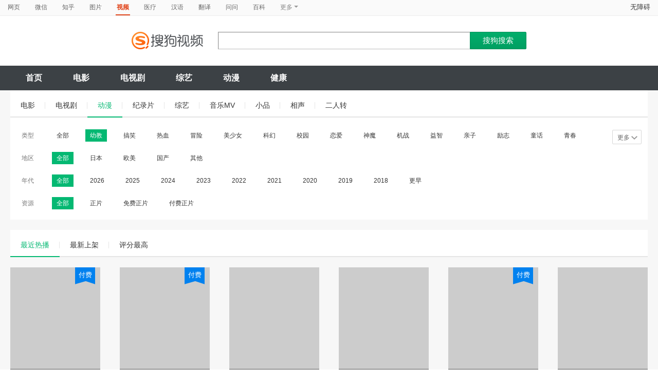

--- FILE ---
content_type: text/html;charset=UTF-8
request_url: https://v.sogou.com/list?entity=cartoon&style=%E5%B9%BC%E6%95%99&ie=utf8
body_size: 20979
content:
<!DOCTYPE html><html lang="zh-cn" data-env="production" data-tag="video-pc-20250617195106"><head><title>搜狗视频-更新更全免费影视剧观看平台</title>
    <meta name="keywords" content="更新电视剧，更新电影，好看的电视剧，好看的电影，电视剧排行榜，电影排行榜，高清电影，电影推荐">
    <meta name="description" content="搜狗视频，拥有全网更新更热视频内容。为用户提供高清电影、电视剧、动漫、综艺等视频在线观看，以及视频搜索等服务">
    <meta charset="UTF-8"><meta name="viewport" content="width=device-width,minimum-scale=1,maximum-scale=1,user-scalable=no"><meta name="format-detection" content="telephone=no"><meta name="format-detection" content="address=no"><meta itemprop="name"><meta itemprop="image"><meta itemprop="description" name="description"><meta name="reqinfo" content="uuid:ca21f8cd-506e-4987-87ae-cc641f7de062, server:11.162.180.39, time:2026-01-17 03:03:26, idc:hd3"><meta name="renderer" content="webkit"><meta name="apple-mobile-web-app-capable" content="yes"><meta http-equiv="X-UA-Compatible" content="IE=edge, chrome=1"><meta http-equiv="cache-control" content="max-age=0"><meta http-equiv="cache-control" content="no-cache"><meta http-equiv="pragma" content="no-cache"><meta http-equiv="expires" content="0"><meta name="format-detection" content="telephone=no"><link type="image/x-icon" href="//dlweb.sogoucdn.com/translate/favicon.ico?v=20180424" rel="icon"><link type="image/x-icon" href="//dlweb.sogoucdn.com/translate/favicon.ico?v=20180424" rel="Shortcut Icon"><link type="image/x-icon" href="//dlweb.sogoucdn.com/translate/favicon.ico?v=20180424" rel="bookmark"><link rel="apple-touch-icon-precomposed" href="http://dlweb.sogoucdn.com/logo/images/2018/apple-touch-icon.png"><link rel="preload" href="//dlweb.sogoucdn.com/vs/static/js/vsbundle.3ed018b1.js" as="script" crossorigin="anonymous"><link rel="preload" href="//search.sogoucdn.com/video/pc/static/js/vendors.dea2deb2.js" as="script"><link rel="preload" href="//search.sogoucdn.com/video/pc/static/js/app.69bbd041.js" as="script"><link rel="preload" href="//search.sogoucdn.com/video/pc/static/js/list.3e73f7a2.js" as="script"><link rel="preload" href="//search.sogoucdn.com/video/pc/static/css/0.99259bd9.css" as="style"><link rel="preload" href="//search.sogoucdn.com/video/pc/static/js/common.c2809462.js" as="script"><link rel="prefetch" href="//search.sogoucdn.com/video/pc/static/css/1.697d2d09.css"><link rel="prefetch" href="//search.sogoucdn.com/video/pc/static/css/10.622c3ef0.css"><link rel="prefetch" href="//search.sogoucdn.com/video/pc/static/css/3.a2fd5b7f.css"><link rel="prefetch" href="//search.sogoucdn.com/video/pc/static/css/5.67b7f4d5.css"><link rel="prefetch" href="//search.sogoucdn.com/video/pc/static/css/6.1255bbfd.css"><link rel="prefetch" href="//search.sogoucdn.com/video/pc/static/css/7.a0a8b91a.css"><link rel="prefetch" href="//search.sogoucdn.com/video/pc/static/css/8.7e6f6f5e.css"><link rel="prefetch" href="//search.sogoucdn.com/video/pc/static/css/9.67b7f4d5.css"><link rel="prefetch" href="//search.sogoucdn.com/video/pc/static/js/Movie.5256e4c6.js"><link rel="prefetch" href="//search.sogoucdn.com/video/pc/static/js/home.3674da8b.js"><link rel="prefetch" href="//search.sogoucdn.com/video/pc/static/js/movie.04d6ec1d.js"><link rel="prefetch" href="//search.sogoucdn.com/video/pc/static/js/result.fa228917.js"><link rel="prefetch" href="//search.sogoucdn.com/video/pc/static/js/resultQbot.c8c68b0b.js"><link rel="prefetch" href="//search.sogoucdn.com/video/pc/static/js/star.679de3df.js"><link rel="prefetch" href="//search.sogoucdn.com/video/pc/static/js/teleplay.736aa775.js"><link rel="prefetch" href="//search.sogoucdn.com/video/pc/static/js/tvshow.860e2929.js"><link rel="stylesheet" href="//search.sogoucdn.com/video/pc/static/css/0.99259bd9.css"></head><body><div id="app"> <div id="videoApp" data-server-rendered="true"><div id="wrap"><div><div style="display: none"><!--cate--></div> <div id="header"><nav><ul class="header-nav home-top-nav"><li><a target="_self" href="//www.sogou.com" data-type="page">网页</a></li><li><a target="_self" href="//weixin.sogou.com" data-type="wechat">微信</a></li><li><a target="_self" href="//zhihu.sogou.com" data-type="zhihu">知乎</a></li><li><a target="_self" href="//pic.sogou.com" data-type="pic">图片</a></li><li class="cur"><a target="" href="javascript:void(0)" data-type="video">视频</a></li><li><a target="_self" href="//mingyi.sogou.com" data-type="mingyi">医疗</a></li><li><a target="_self" href="//hanyu.sogou.com" data-type="hanyu">汉语</a></li><li><a target="_self" href="//fanyi.sogou.com" data-type="fanyi" data-key="keyword">翻译</a></li><li><a target="_self" href="//wenwen.sogou.com" data-type="wenwen">问问</a></li><li><a target="_self" href="//baike.sogou.com" data-type="baike">百科</a></li> <li class="header-nav-more">
      更多
      <i class="header-triangle"></i> <div class="header-nav-menu"><span class="ico-san"></span> <a href="//news.sogou.com" data-type="news">资讯</a><a href="//map.sogou.com" data-type="map" data-key="#lq">地图</a><a href="//zhishi.sogou.com" data-type="zhishi">知识</a><a href="//as.sogou.com" data-type="as">应用</a><a href="//www.sogou.com/docs/more.htm?" data-type="all" data-key="kw" class="header-nav-all">全部</a></div></li></ul> <a id="cniil_wza" href="javascript:void(0)" class="access-home">无障碍</a></nav> <div class="header"><div class="searchbox"><a href="/" class="logo"><img src="//search.sogoucdn.com/video/pc/static/img/logo_sogou_yingshi.eae5aab.png" srcset="//search.sogoucdn.com/video/pc/static/img/logo_sogou_yingshi@2x.42b0c06.png 2x"></a> <form action="/v" method="get" name="searchForm" accept-charset="utf8" class="searchform"><div class="querybox"><div class="qborder"><input id="query" autocomplete="off" name="query" value="" class="query"> <!----></div></div> <input type="hidden" name="typemask" value="6"> <input type="hidden" name="p" value=""> <input type="hidden" name="w" value="06009900"> <input type="hidden" name="dp" value=""> <input type="hidden" name="dr" value> <input type="hidden" name="_asf" value="v.sogou.com"> <input type="hidden" name="_ast" value="1768590206134"> <input type="hidden" name="enter" value="1"> <input type="hidden" name="ie" value="utf8"> <div class="sbtn1"><input type="submit" value="搜狗搜索" class="sbtn1"></div> <!----> <!----></form></div></div></div> <!----> <div class="mnavbox mnavbox-home" style="border:none;"><ul data-uigs="pbtype::cl;uigs_cl::close" class="mnav"><li><a href="/">首页</a></li><li><a href="/channel/movie">电影</a></li><li><a href="/channel/teleplay">电视剧</a></li><li><a href="/channel/tvshow">综艺</a></li><li><a href="/channel/cartoon">动漫</a></li><li><a href="/channel/health">健康</a></li></ul></div> <div id="container" class="container video-list-result"><div class="srch-list-container"><!----> <div class="sort-lst-wrap"><ul class="sort-lst-nav"><li data-type="film"><a href="/v?query=%E7%94%B5%E5%BD%B1&amp;class=1&amp;entity=film" class="sort-lst-tab">电影</a></li><li data-type="teleplay"><a href="/v?query=%E7%94%B5%E8%A7%86%E5%89%A7&amp;class=1&amp;entity=teleplay" class="sort-lst-tab">电视剧</a></li><li data-type="cartoon" class="on"><a href="/v?query=%E5%8A%A8%E6%BC%AB&amp;class=1&amp;entity=cartoon" class="sort-lst-tab">动漫</a></li><li data-type="documentary"><a href="/v?query=%E7%BA%AA%E5%BD%95%E7%89%87&amp;class=1&amp;entity=documentary" class="sort-lst-tab">纪录片</a></li><li data-type="tvshow"><a href="/v?query=%E7%BB%BC%E8%89%BA&amp;class=1&amp;entity=tvshow" class="sort-lst-tab">综艺</a></li><li data-type="mv"><a href="/v?query=%E9%9F%B3%E4%B9%90MV&amp;class=1&amp;entity=mv" class="sort-lst-tab">音乐MV</a></li><li data-type="essay"><a href="/v?query=%E5%B0%8F%E5%93%81&amp;class=1&amp;entity=essay" class="sort-lst-tab">小品</a></li><li data-type="crosstalk"><a href="/v?query=%E7%9B%B8%E5%A3%B0&amp;class=1&amp;entity=crosstalk" class="sort-lst-tab">相声</a></li><li data-type="pair"><a href="/v?query=%E4%BA%8C%E4%BA%BA%E8%BD%AC&amp;class=1&amp;entity=pair" class="sort-lst-tab">二人转</a></li></ul></div> <!----> <div class="sort-wrap2 longvideo-filter-list"><div data-type="style" class="sort-section"><a href="javascript:void(0)" data-uigs="pbtype::cl;uigs_cl::class_filter_more_style&amp;javascript:void(0)" class="btn-sort-section off" style="display:none;">更多<i></i></a> <div class="sort-tit">
            类型
          </div> <a data-action="style|全部|0" href="javascript:void(0)" data-uigs="pbtype::cl;uigs_cl::class_filter_style_0_全部&amp;javascript:void(0)" class="sort-tab">全部</a> <div class="sort-box"><a data-action="style|幼教|1" href="javascript:void(0)" data-uigs="pbtype::cl;uigs_cl::class_filter_style_1_幼教&amp;javascript:void(0)" class="sort-tab cur">幼教</a><a data-action="style|搞笑|2" href="javascript:void(0)" data-uigs="pbtype::cl;uigs_cl::class_filter_style_2_搞笑&amp;javascript:void(0)" class="sort-tab">搞笑</a><a data-action="style|热血|3" href="javascript:void(0)" data-uigs="pbtype::cl;uigs_cl::class_filter_style_3_热血&amp;javascript:void(0)" class="sort-tab">热血</a><a data-action="style|冒险|4" href="javascript:void(0)" data-uigs="pbtype::cl;uigs_cl::class_filter_style_4_冒险&amp;javascript:void(0)" class="sort-tab">冒险</a><a data-action="style|美少女|5" href="javascript:void(0)" data-uigs="pbtype::cl;uigs_cl::class_filter_style_5_美少女&amp;javascript:void(0)" class="sort-tab">美少女</a><a data-action="style|科幻|6" href="javascript:void(0)" data-uigs="pbtype::cl;uigs_cl::class_filter_style_6_科幻&amp;javascript:void(0)" class="sort-tab">科幻</a><a data-action="style|校园|7" href="javascript:void(0)" data-uigs="pbtype::cl;uigs_cl::class_filter_style_7_校园&amp;javascript:void(0)" class="sort-tab">校园</a><a data-action="style|恋爱|8" href="javascript:void(0)" data-uigs="pbtype::cl;uigs_cl::class_filter_style_8_恋爱&amp;javascript:void(0)" class="sort-tab">恋爱</a><a data-action="style|神魔|9" href="javascript:void(0)" data-uigs="pbtype::cl;uigs_cl::class_filter_style_9_神魔&amp;javascript:void(0)" class="sort-tab">神魔</a><a data-action="style|机战|10" href="javascript:void(0)" data-uigs="pbtype::cl;uigs_cl::class_filter_style_10_机战&amp;javascript:void(0)" class="sort-tab">机战</a><a data-action="style|益智|11" href="javascript:void(0)" data-uigs="pbtype::cl;uigs_cl::class_filter_style_11_益智&amp;javascript:void(0)" class="sort-tab">益智</a><a data-action="style|亲子|12" href="javascript:void(0)" data-uigs="pbtype::cl;uigs_cl::class_filter_style_12_亲子&amp;javascript:void(0)" class="sort-tab">亲子</a><a data-action="style|励志|13" href="javascript:void(0)" data-uigs="pbtype::cl;uigs_cl::class_filter_style_13_励志&amp;javascript:void(0)" class="sort-tab">励志</a><a data-action="style|童话|14" href="javascript:void(0)" data-uigs="pbtype::cl;uigs_cl::class_filter_style_14_童话&amp;javascript:void(0)" class="sort-tab">童话</a><a data-action="style|青春|15" href="javascript:void(0)" data-uigs="pbtype::cl;uigs_cl::class_filter_style_15_青春&amp;javascript:void(0)" class="sort-tab">青春</a><a data-action="style|原创|16" href="javascript:void(0)" data-uigs="pbtype::cl;uigs_cl::class_filter_style_16_原创&amp;javascript:void(0)" class="sort-tab">原创</a><a data-action="style|动作|17" href="javascript:void(0)" data-uigs="pbtype::cl;uigs_cl::class_filter_style_17_动作&amp;javascript:void(0)" class="sort-tab">动作</a><a data-action="style|耽美|18" href="javascript:void(0)" data-uigs="pbtype::cl;uigs_cl::class_filter_style_18_耽美&amp;javascript:void(0)" class="sort-tab">耽美</a><a data-action="style|魔幻|19" href="javascript:void(0)" data-uigs="pbtype::cl;uigs_cl::class_filter_style_19_魔幻&amp;javascript:void(0)" class="sort-tab">魔幻</a><a data-action="style|其他|20" href="javascript:void(0)" data-uigs="pbtype::cl;uigs_cl::class_filter_style_20_其他&amp;javascript:void(0)" class="sort-tab">其他</a></div></div><div data-type="zone" class="sort-section"><a href="javascript:void(0)" data-uigs="pbtype::cl;uigs_cl::class_filter_more_zone&amp;javascript:void(0)" class="btn-sort-section off" style="display:none;">更多<i></i></a> <div class="sort-tit">
            地区
          </div> <a data-action="zone|全部|0" href="javascript:void(0)" data-uigs="pbtype::cl;uigs_cl::class_filter_zone_1_全部&amp;javascript:void(0)" class="sort-tab cur">全部</a> <div class="sort-box"><a data-action="zone|日本|1" href="javascript:void(0)" data-uigs="pbtype::cl;uigs_cl::class_filter_zone_1_日本&amp;javascript:void(0)" class="sort-tab">日本</a><a data-action="zone|欧美|2" href="javascript:void(0)" data-uigs="pbtype::cl;uigs_cl::class_filter_zone_2_欧美&amp;javascript:void(0)" class="sort-tab">欧美</a><a data-action="zone|国产|3" href="javascript:void(0)" data-uigs="pbtype::cl;uigs_cl::class_filter_zone_3_国产&amp;javascript:void(0)" class="sort-tab">国产</a><a data-action="zone|其他|4" href="javascript:void(0)" data-uigs="pbtype::cl;uigs_cl::class_filter_zone_4_其他&amp;javascript:void(0)" class="sort-tab">其他</a></div></div><div data-type="year" class="sort-section"><a href="javascript:void(0)" data-uigs="pbtype::cl;uigs_cl::class_filter_more_year&amp;javascript:void(0)" class="btn-sort-section off" style="display:none;">更多<i></i></a> <div class="sort-tit">
            年代
          </div> <a data-action="year|全部|0" href="javascript:void(0)" data-uigs="pbtype::cl;uigs_cl::class_filter_year_2_全部&amp;javascript:void(0)" class="sort-tab cur">全部</a> <div class="sort-box"><a data-action="year|2026|1" href="javascript:void(0)" data-uigs="pbtype::cl;uigs_cl::class_filter_year_1_2026&amp;javascript:void(0)" class="sort-tab">2026</a><a data-action="year|2025|2" href="javascript:void(0)" data-uigs="pbtype::cl;uigs_cl::class_filter_year_2_2025&amp;javascript:void(0)" class="sort-tab">2025</a><a data-action="year|2024|3" href="javascript:void(0)" data-uigs="pbtype::cl;uigs_cl::class_filter_year_3_2024&amp;javascript:void(0)" class="sort-tab">2024</a><a data-action="year|2023|4" href="javascript:void(0)" data-uigs="pbtype::cl;uigs_cl::class_filter_year_4_2023&amp;javascript:void(0)" class="sort-tab">2023</a><a data-action="year|2022|5" href="javascript:void(0)" data-uigs="pbtype::cl;uigs_cl::class_filter_year_5_2022&amp;javascript:void(0)" class="sort-tab">2022</a><a data-action="year|2021|6" href="javascript:void(0)" data-uigs="pbtype::cl;uigs_cl::class_filter_year_6_2021&amp;javascript:void(0)" class="sort-tab">2021</a><a data-action="year|2020|7" href="javascript:void(0)" data-uigs="pbtype::cl;uigs_cl::class_filter_year_7_2020&amp;javascript:void(0)" class="sort-tab">2020</a><a data-action="year|2019|8" href="javascript:void(0)" data-uigs="pbtype::cl;uigs_cl::class_filter_year_8_2019&amp;javascript:void(0)" class="sort-tab">2019</a><a data-action="year|2018|9" href="javascript:void(0)" data-uigs="pbtype::cl;uigs_cl::class_filter_year_9_2018&amp;javascript:void(0)" class="sort-tab">2018</a><a data-action="year|更早|10" href="javascript:void(0)" data-uigs="pbtype::cl;uigs_cl::class_filter_year_10_更早&amp;javascript:void(0)" class="sort-tab">更早</a></div></div><div data-type="fee" class="sort-section"><a href="javascript:void(0)" data-uigs="pbtype::cl;uigs_cl::class_filter_more_fee&amp;javascript:void(0)" class="btn-sort-section off" style="display:none;">更多<i></i></a> <div class="sort-tit">
            资源
          </div> <a data-action="fee|全部|0" href="javascript:void(0)" data-uigs="pbtype::cl;uigs_cl::class_filter_fee_3_全部&amp;javascript:void(0)" class="sort-tab cur">全部</a> <div class="sort-box"><a data-action="fee|正片|1" href="javascript:void(0)" data-uigs="pbtype::cl;uigs_cl::class_filter_fee_1_正片&amp;javascript:void(0)" class="sort-tab">正片</a><a data-action="fee|免费正片|2" href="javascript:void(0)" data-uigs="pbtype::cl;uigs_cl::class_filter_fee_2_免费正片&amp;javascript:void(0)" class="sort-tab">免费正片</a><a data-action="fee|付费正片|3" href="javascript:void(0)" data-uigs="pbtype::cl;uigs_cl::class_filter_fee_3_付费正片&amp;javascript:void(0)" class="sort-tab">付费正片</a></div></div></div> <div class="sort-lst-wrap"><ul class="sort-lst-nav"><li class="on"><a href="javascript:void(0)" data-order="" data-uigs="pbtype::cl;uigs_cl::class_filter_order_&amp;javascript:void(0)" class="sort-lst-tab">最近热播</a></li><li><a href="javascript:void(0)" data-order="time" data-uigs="pbtype::cl;uigs_cl::class_filter_order_time&amp;javascript:void(0)" class="sort-lst-tab">最新上架</a></li><li><a href="javascript:void(0)" data-order="score" data-uigs="pbtype::cl;uigs_cl::class_filter_order_score&amp;javascript:void(0)" class="sort-lst-tab">评分最高</a></li></ul></div> <!----> <div class="sort_lst_bx srch-lst-bx js-mt"><ul class="sort_lst longvideo-result-list"><li class="video_item"><a href="/series/mnqxe5dpn5xf6nztguztmmijzx2m35fw2pa2fnhtxgtllwvqzo6l4.html" target="_blank" data-uigs="pbtype::cl;uigs_cl::class_item_img_cartoon_0_汪汪队立大功第八季&amp;javascript:void(0)" class="sort_lst_thumb"><img src="https://img03.sogoucdn.com/v2/thumb/retype_exclude_gif/ext/auto/q/80/crop/xy/ai/w/175/h/233/resize/w/175?appid=201005&amp;sign=a3a74e3432f74caf001f004b22d0d343&amp;url=http%3A%2F%2Fimg04.sogoucdn.com%2Fapp%2Fa%2F07%2F0c5288c579217077c11fe1c1d23aa295" width="175" height="233" alt="汪汪队立大功第八季" onerror="this.style.display='none';" class="lazy loaded"> <div class="play_hv2"></div> <div class="text-bg"></div> <!----> <div class="text-duration">26集全</div> <div class="text-fee">付费</div></a> <div class="sort_lst_tit"><a href="/series/mnqxe5dpn5xf6nztguztmmijzx2m35fw2pa2fnhtxgtllwvqzo6l4.html" target="_blank" data-uigs="pbtype::cl;uigs_cl::class_item_title_cartoon_0_汪汪队立大功第八季&amp;javascript:void(0)">汪汪队立大功第八季</a></div> <p class="sort_lst_txt">声优：灰灰  毛毛  天天  阿奇  莱德</p></li><li class="video_item"><a href="/series/mnqxe5dpn5xf6nrxgu3dmnyj2cq5n3of4xdonno2y3p3zpq.html" target="_blank" data-uigs="pbtype::cl;uigs_cl::class_item_img_cartoon_1_小猪佩奇第七季&amp;javascript:void(0)" class="sort_lst_thumb"><img src="https://img04.sogoucdn.com/v2/thumb/retype_exclude_gif/ext/auto/q/80/crop/xy/ai/w/175/h/233/resize/w/175?appid=201005&amp;sign=04ea1c9f4551fd6a3483e9c20411c29d&amp;url=http%3A%2F%2Fimg04.sogoucdn.com%2Fapp%2Fa%2F07%2F32467856b442774981bcd71decd53dc8" width="175" height="233" alt="小猪佩奇第七季" onerror="this.style.display='none';" class="lazy loaded"> <div class="play_hv2"></div> <div class="text-bg"></div> <!----> <div class="text-duration">52集全</div> <div class="text-fee">付费</div></a> <div class="sort_lst_tit"><a href="/series/mnqxe5dpn5xf6nrxgu3dmnyj2cq5n3of4xdonno2y3p3zpq.html" target="_blank" data-uigs="pbtype::cl;uigs_cl::class_item_title_cartoon_1_小猪佩奇第七季&amp;javascript:void(0)">小猪佩奇第七季</a></div> <p class="sort_lst_txt">声优：小猪佩奇</p></li><li class="video_item"><a href="/series/mnqxe5dpn5xf6nzugyydcoijwgtldnhu6h2pdno2z3s3zpq.html" target="_blank" data-uigs="pbtype::cl;uigs_cl::class_item_img_cartoon_2_宝贝赳赳第五季&amp;javascript:void(0)" class="sort_lst_thumb"><img src="https://img04.sogoucdn.com/v2/thumb/retype_exclude_gif/ext/auto/q/80/crop/xy/ai/w/175/h/233/resize/w/175?appid=201005&amp;sign=847b9c7140f8bf2d27d12182240a8f4f&amp;url=http%3A%2F%2Fimg04.sogoucdn.com%2Fapp%2Fa%2F07%2F16d9bc1afc4c4aabd06d291403bc2fe9" width="175" height="233" alt="宝贝赳赳第五季" onerror="this.style.display='none';" class="lazy loaded"> <div class="play_hv2"></div> <div class="text-bg"></div> <!----> <div class="text-duration">52集全</div> <!----></a> <div class="sort_lst_tit"><a href="/series/mnqxe5dpn5xf6nzugyydcoijwgtldnhu6h2pdno2z3s3zpq.html" target="_blank" data-uigs="pbtype::cl;uigs_cl::class_item_title_cartoon_2_宝贝赳赳第五季&amp;javascript:void(0)">宝贝赳赳第五季</a></div> <p class="sort_lst_txt"></p></li><li class="video_item"><a href="/series/mnqxe5dpn5xf6nzuga4tgnyjwgtldnhu6h2pdno2zpclzpq.html" target="_blank" data-uigs="pbtype::cl;uigs_cl::class_item_img_cartoon_3_宝贝赳赳第四季&amp;javascript:void(0)" class="sort_lst_thumb"><img src="https://img03.sogoucdn.com/v2/thumb/retype_exclude_gif/ext/auto/q/80/crop/xy/ai/w/175/h/233/resize/w/175?appid=201005&amp;sign=10d2e615471a44e6ac76a7721f0b2d0b&amp;url=http%3A%2F%2Fimg02.sogoucdn.com%2Fapp%2Fa%2F07%2Fefacf620fe3283d53432ca58f077b7f7" width="175" height="233" alt="宝贝赳赳第四季" onerror="this.style.display='none';" class="lazy loaded"> <div class="play_hv2"></div> <div class="text-bg"></div> <!----> <div class="text-duration">更新至30集</div> <!----></a> <div class="sort_lst_tit"><a href="/series/mnqxe5dpn5xf6nzuga4tgnyjwgtldnhu6h2pdno2zpclzpq.html" target="_blank" data-uigs="pbtype::cl;uigs_cl::class_item_title_cartoon_3_宝贝赳赳第四季&amp;javascript:void(0)">宝贝赳赳第四季</a></div> <p class="sort_lst_txt"></p></li><li class="video_item"><a href="/series/mnqxe5dpn5xf6nrugqzdqnijwgtldjvqzxfl7rfhygtmzk572xe3g.html" target="_blank" data-uigs="pbtype::cl;uigs_cl::class_item_img_cartoon_4_宝宝巴士魔力太空沙&amp;javascript:void(0)" class="sort_lst_thumb"><img src="https://img01.sogoucdn.com/v2/thumb/retype_exclude_gif/ext/auto/q/80/crop/xy/ai/w/175/h/233/resize/w/175?appid=201005&amp;sign=9f644ce22be13bb128253269da1da120&amp;url=http%3A%2F%2Fimg04.sogoucdn.com%2Fapp%2Fa%2F07%2F2cd3ccf70e1f4ea23c9eb92d5d90bf5d" width="175" height="233" alt="宝宝巴士魔力太空沙" onerror="this.style.display='none';" class="lazy loaded"> <div class="play_hv2"></div> <div class="text-bg"></div> <!----> <div class="text-duration">112集全</div> <div class="text-fee">付费</div></a> <div class="sort_lst_tit"><a href="/series/mnqxe5dpn5xf6nrugqzdqnijwgtldjvqzxfl7rfhygtmzk572xe3g.html" target="_blank" data-uigs="pbtype::cl;uigs_cl::class_item_title_cartoon_4_宝宝巴士魔力太空沙&amp;javascript:void(0)">宝宝巴士魔力太空沙</a></div> <p class="sort_lst_txt">声优：奇奇  妙妙  宝宝巴士</p></li><li class="video_item"><a href="/series/mnqxe5dpn5xf6nrugu4tqmyjx62lnl53vxi2pp622pxq.html" target="_blank" data-uigs="pbtype::cl;uigs_cl::class_item_img_cartoon_5_看动画学口语&amp;javascript:void(0)" class="sort_lst_thumb"><img src="https://img02.sogoucdn.com/v2/thumb/retype_exclude_gif/ext/auto/q/80/crop/xy/ai/w/175/h/233/resize/w/175?appid=201005&amp;sign=c0c8cd6dc5958a5a9b6042cacd9d6b36&amp;url=http%3A%2F%2Fimg04.sogoucdn.com%2Fapp%2Fa%2F07%2Feed39845653b57b84ccd3f8332d578d4" width="175" height="233" alt="看动画学口语" onerror="this.style.display='none';" class="lazy loaded"> <div class="play_hv2"></div> <div class="text-bg"></div> <!----> <div class="text-duration">更新至572集</div> <!----></a> <div class="sort_lst_tit"><a href="/series/mnqxe5dpn5xf6nrugu4tqmyjx62lnl53vxi2pp622pxq.html" target="_blank" data-uigs="pbtype::cl;uigs_cl::class_item_title_cartoon_5_看动画学口语&amp;javascript:void(0)">看动画学口语</a></div> <p class="sort_lst_txt">声优：灰灰  毛毛  天天  阿奇  莱德</p></li><li class="video_item"><a href="/series/mnqxe5dpn5xf6nrxgy3tkoij2cq4hkgmydb5pno2w37lzpq.html" target="_blank" data-uigs="pbtype::cl;uigs_cl::class_item_img_cartoon_6_小猫汤米第二季&amp;javascript:void(0)" class="sort_lst_thumb"><img src="https://img01.sogoucdn.com/v2/thumb/retype_exclude_gif/ext/auto/q/80/crop/xy/ai/w/175/h/233/resize/w/175?appid=201005&amp;sign=a9b66aad9e21e3030273e23b843fcbd8&amp;url=http%3A%2F%2Fimg02.sogoucdn.com%2Fapp%2Fa%2F07%2Fcc3918e7f0d4c8c49f4e7ce40adf5480" width="175" height="233" alt="小猫汤米第二季" onerror="this.style.display='none';" class="lazy loaded"> <div class="play_hv2"></div> <div class="text-bg"></div> <!----> <div class="text-duration">26集全</div> <!----></a> <div class="sort_lst_tit"><a href="/series/mnqxe5dpn5xf6nrxgy3tkoij2cq4hkgmydb5pno2w37lzpq.html" target="_blank" data-uigs="pbtype::cl;uigs_cl::class_item_title_cartoon_6_小猫汤米第二季&amp;javascript:void(0)">小猫汤米第二季</a></div> <p class="sort_lst_txt">声优：黄莹  马琦  史梦晗  刘子甄  周皓  付洁</p></li><li class="video_item"><a href="/series/mnqxe5dpn5xf6nzsgqztgnajnjxwu36tulj67rxuypeq.html" target="_blank" data-uigs="pbtype::cl;uigs_cl::class_item_img_cartoon_7_jojo英语启蒙&amp;javascript:void(0)" class="sort_lst_thumb"><img src="https://img02.sogoucdn.com/v2/thumb/retype_exclude_gif/ext/auto/q/80/crop/xy/ai/w/175/h/233/resize/w/175?appid=201005&amp;sign=3741ec042b9ac8d627eddcca8fce506a&amp;url=http%3A%2F%2Fimg02.sogoucdn.com%2Fapp%2Fa%2F07%2F08a9f4e92be8f6a38e115d7e16a67026" width="175" height="233" alt="jojo英语启蒙" onerror="this.style.display='none';" class="lazy loaded"> <div class="play_hv2"></div> <div class="text-bg"></div> <!----> <div class="text-duration">100集全</div> <div class="text-fee">付费</div></a> <div class="sort_lst_tit"><a href="/series/mnqxe5dpn5xf6nzsgqztgnajnjxwu36tulj67rxuypeq.html" target="_blank" data-uigs="pbtype::cl;uigs_cl::class_item_title_cartoon_7_jojo英语启蒙&amp;javascript:void(0)">jojo英语启蒙</a></div> <p class="sort_lst_txt"></p></li><li class="video_item"><a href="/series/mnqxe5dpn5xf6nruguzdemijwgtldjvqzxfl7q6azkz5pxfwv7klc.html" target="_blank" data-uigs="pbtype::cl;uigs_cl::class_item_img_cartoon_8_宝宝巴士美食总动员&amp;javascript:void(0)" class="sort_lst_thumb"><img src="https://img01.sogoucdn.com/v2/thumb/retype_exclude_gif/ext/auto/q/80/crop/xy/ai/w/175/h/233/resize/w/175?appid=201005&amp;sign=96bf3bd5601c62e1410ea7b4f99f3000&amp;url=http%3A%2F%2Fimg03.sogoucdn.com%2Fapp%2Fa%2F07%2F1f1d59cb7aed1f9a82eddc62692a777b" width="175" height="233" alt="宝宝巴士美食总动员" onerror="this.style.display='none';" class="lazy loaded"> <div class="play_hv2"></div> <div class="text-bg"></div> <!----> <div class="text-duration">44集全</div> <!----></a> <div class="sort_lst_tit"><a href="/series/mnqxe5dpn5xf6nruguzdemijwgtldjvqzxfl7q6azkz5pxfwv7klc.html" target="_blank" data-uigs="pbtype::cl;uigs_cl::class_item_title_cartoon_8_宝宝巴士美食总动员&amp;javascript:void(0)">宝宝巴士美食总动员</a></div> <p class="sort_lst_txt">声优：妙妙  奇奇</p></li><li class="video_item"><a href="/series/mnqxe5dpn5xf6nztha2tgmyjyh5ldjwquhj2fug3.html" target="_blank" data-uigs="pbtype::cl;uigs_cl::class_item_img_cartoon_9_龙宝小英雄&amp;javascript:void(0)" class="sort_lst_thumb"><img src="https://img02.sogoucdn.com/v2/thumb/retype_exclude_gif/ext/auto/q/80/crop/xy/ai/w/175/h/233/resize/w/175?appid=201005&amp;sign=f7d9f81b2e95790c564b07b0f9641988&amp;url=http%3A%2F%2Fimg02.sogoucdn.com%2Fapp%2Fa%2F07%2F6ab8ef3c42897c5304f8f7524b2856bc" width="175" height="233" alt="龙宝小英雄" onerror="this.style.display='none';" class="lazy loaded"> <div class="play_hv2"></div> <div class="text-bg"></div> <!----> <div class="text-duration">26集全</div> <div class="text-fee">付费</div></a> <div class="sort_lst_tit"><a href="/series/mnqxe5dpn5xf6nztha2tgmyjyh5ldjwquhj2fug3.html" target="_blank" data-uigs="pbtype::cl;uigs_cl::class_item_title_cartoon_9_龙宝小英雄&amp;javascript:void(0)">龙宝小英雄</a></div> <p class="sort_lst_txt">声优：李郝瑞  金娜  刘飞  王瑞琪  张洪</p></li><li class="video_item"><a href="/series/mnqxe5dpn5xf6nrzgi2tmoijwdp4f3nw7g4orvvozlal3z56vw26jnxzxdum7nob2a.html" target="_blank" data-uigs="pbtype::cl;uigs_cl::class_item_img_cartoon_10_斑马儿歌之世界经典儿歌系列&amp;javascript:void(0)" class="sort_lst_thumb"><img src="https://img04.sogoucdn.com/v2/thumb/retype_exclude_gif/ext/auto/q/80/crop/xy/ai/w/175/h/233/resize/w/175?appid=201005&amp;sign=7ebe9433896cea780ce9a5a4308ae2fa&amp;url=http%3A%2F%2Fimg03.sogoucdn.com%2Fapp%2Fa%2F07%2F26cf345893556e7889853cd3f30c91d1" width="175" height="233" alt="斑马儿歌之世界经典儿歌系列" onerror="this.style.display='none';" class="lazy loaded"> <div class="play_hv2"></div> <div class="text-bg"></div> <!----> <div class="text-duration">更新至25集</div> <!----></a> <div class="sort_lst_tit"><a href="/series/mnqxe5dpn5xf6nrzgi2tmoijwdp4f3nw7g4orvvozlal3z56vw26jnxzxdum7nob2a.html" target="_blank" data-uigs="pbtype::cl;uigs_cl::class_item_title_cartoon_10_斑马儿歌之世界经典儿歌系列&amp;javascript:void(0)">斑马儿歌之世界经典儿歌系列</a></div> <p class="sort_lst_txt">声优：Zack</p></li><li class="video_item"><a href="/series/mnqxe5dpn5xf6nrugu4tomyjwgtldjvqzxfl7o7gxow4n5gdze.html" target="_blank" data-uigs="pbtype::cl;uigs_cl::class_item_img_cartoon_11_宝宝巴士绘画启蒙&amp;javascript:void(0)" class="sort_lst_thumb"><img src="https://img03.sogoucdn.com/v2/thumb/retype_exclude_gif/ext/auto/q/80/crop/xy/ai/w/175/h/233/resize/w/175?appid=201005&amp;sign=979ccbd255c78bb97d534493a46af232&amp;url=http%3A%2F%2Fimg03.sogoucdn.com%2Fapp%2Fa%2F07%2F4599bcf7b2df29b99dc90154e1f2ae09" width="175" height="233" alt="宝宝巴士绘画启蒙" onerror="this.style.display='none';" class="lazy loaded"> <div class="play_hv2"></div> <div class="text-bg"></div> <!----> <div class="text-duration">32集全</div> <div class="text-fee">付费</div></a> <div class="sort_lst_tit"><a href="/series/mnqxe5dpn5xf6nrugu4tomyjwgtldjvqzxfl7o7gxow4n5gdze.html" target="_blank" data-uigs="pbtype::cl;uigs_cl::class_item_title_cartoon_11_宝宝巴士绘画启蒙&amp;javascript:void(0)">宝宝巴士绘画启蒙</a></div> <p class="sort_lst_txt">声优：奇奇  妙妙</p></li><li class="video_item"><a href="/series/mnqxe5dpn5xf6nrwgiztaoijwdg4bmwawlikdrfhz7e4jj5xvc5khuptxhoq.html" target="_blank" data-uigs="pbtype::cl;uigs_cl::class_item_img_cartoon_12_巴啦啦小魔仙魔法海洋馆&amp;javascript:void(0)" class="sort_lst_thumb"><img src="https://img01.sogoucdn.com/v2/thumb/retype_exclude_gif/ext/auto/q/80/crop/xy/ai/w/175/h/233/resize/w/175?appid=201005&amp;sign=8f6a413665bf5407be489b1afc25c89a&amp;url=http%3A%2F%2Fimg01.sogoucdn.com%2Fapp%2Fa%2F07%2Fd0f5261941e159d9cad836e035829653" width="175" height="233" alt="巴啦啦小魔仙魔法海洋馆" onerror="this.style.display='none';" class="lazy loaded"> <div class="play_hv2"></div> <div class="text-bg"></div> <!----> <div class="text-duration">更新至25集</div> <!----></a> <div class="sort_lst_tit"><a href="/series/mnqxe5dpn5xf6nrwgiztaoijwdg4bmwawlikdrfhz7e4jj5xvc5khuptxhoq.html" target="_blank" data-uigs="pbtype::cl;uigs_cl::class_item_title_cartoon_12_巴啦啦小魔仙魔法海洋馆&amp;javascript:void(0)">巴啦啦小魔仙魔法海洋馆</a></div> <p class="sort_lst_txt"></p></li><li class="video_item"><a href="/series/mnqxe5dpn5xf6nzrg4zdgoajy3tmh3wg6tb4tp6oxlb4nzvq4yzdhs7k.html" target="_blank" data-uigs="pbtype::cl;uigs_cl::class_item_img_cartoon_13_奇妙启蒙课好奇版23岁&amp;javascript:void(0)" class="sort_lst_thumb"><img src="https://img04.sogoucdn.com/v2/thumb/retype_exclude_gif/ext/auto/q/80/crop/xy/ai/w/175/h/233/resize/w/175?appid=201005&amp;sign=219316747e4caac46b5e98dc069500f9&amp;url=http%3A%2F%2Fimg04.sogoucdn.com%2Fapp%2Fa%2F07%2Faa6313d8185884d799cdbf76324cc3d2" width="175" height="233" alt="奇妙启蒙课好奇版23岁" onerror="this.style.display='none';" class="lazy loaded"> <div class="play_hv2"></div> <div class="text-bg"></div> <!----> <div class="text-duration">120集全</div> <div class="text-fee">付费</div></a> <div class="sort_lst_tit"><a href="/series/mnqxe5dpn5xf6nzrg4zdgoajy3tmh3wg6tb4tp6oxlb4nzvq4yzdhs7k.html" target="_blank" data-uigs="pbtype::cl;uigs_cl::class_item_title_cartoon_13_奇妙启蒙课好奇版23岁&amp;javascript:void(0)">奇妙启蒙课好奇版23岁</a></div> <p class="sort_lst_txt"></p></li><li class="video_item"><a href="/series/mnqxe5dpn5xf6nztgmytemijnjxwu36tulj67rxuype5pvwexc4oq.html" target="_blank" data-uigs="pbtype::cl;uigs_cl::class_item_img_cartoon_14_jojo英语启蒙字母歌&amp;javascript:void(0)" class="sort_lst_thumb"><img src="https://img04.sogoucdn.com/v2/thumb/retype_exclude_gif/ext/auto/q/80/crop/xy/ai/w/175/h/233/resize/w/175?appid=201005&amp;sign=2308b16d8ed50b622faa613b62802acc&amp;url=http%3A%2F%2Fimg01.sogoucdn.com%2Fapp%2Fa%2F07%2F5a95343c3492211eb3a743a404f0b1c8" width="175" height="233" alt="jojo英语启蒙字母歌" onerror="this.style.display='none';" class="lazy loaded"> <div class="play_hv2"></div> <div class="text-bg"></div> <!----> <div class="text-duration">26集全</div> <div class="text-fee">付费</div></a> <div class="sort_lst_tit"><a href="/series/mnqxe5dpn5xf6nztgmytemijnjxwu36tulj67rxuype5pvwexc4oq.html" target="_blank" data-uigs="pbtype::cl;uigs_cl::class_item_title_cartoon_14_jojo英语启蒙字母歌&amp;javascript:void(0)">jojo英语启蒙字母歌</a></div> <p class="sort_lst_txt">声优：JoJo</p></li><li class="video_item"><a href="/series/mnqxe5dpn5xf6nrwg43dgoijwdbmrjfw4c25vuv3xs7a.html" target="_blank" data-uigs="pbtype::cl;uigs_cl::class_item_img_cartoon_15_奥趣多第一季&amp;javascript:void(0)" class="sort_lst_thumb"><img src="https://img01.sogoucdn.com/v2/thumb/retype_exclude_gif/ext/auto/q/80/crop/xy/ai/w/175/h/233/resize/w/175?appid=201005&amp;sign=dd13cf2feda6d7de78b545c0ea24899a&amp;url=http%3A%2F%2Fimg02.sogoucdn.com%2Fapp%2Fa%2F07%2Fb96478af786b1cdb7cc1e9a7071b8f23" width="175" height="233" alt="奥趣多第一季" onerror="this.style.display='none';" class="lazy loaded"> <div class="play_hv2"></div> <div class="text-bg"></div> <!----> <div class="text-duration">78集全</div> <!----></a> <div class="sort_lst_tit"><a href="/series/mnqxe5dpn5xf6nrwg43dgoijwdbmrjfw4c25vuv3xs7a.html" target="_blank" data-uigs="pbtype::cl;uigs_cl::class_item_title_cartoon_15_奥趣多第一季&amp;javascript:void(0)">奥趣多第一季</a></div> <p class="sort_lst_txt"></p></li><li class="video_item"><a href="/series/mnqxe5dpn5xf6nrugyytimijwgtldjvqzxfl7rxuype5f5ga227opvvoy353hnn42ll6k.html" target="_blank" data-uigs="pbtype::cl;uigs_cl::class_item_img_cartoon_16_宝宝巴士启蒙音乐剧之汽车家族&amp;javascript:void(0)" class="sort_lst_thumb"><img src="https://img04.sogoucdn.com/v2/thumb/retype_exclude_gif/ext/auto/q/80/crop/xy/ai/w/175/h/233/resize/w/175?appid=201005&amp;sign=e9351ba55f872aae8ae99a42ddcaf8fa&amp;url=http%3A%2F%2Fimg04.sogoucdn.com%2Fapp%2Fa%2F07%2Fbf01f133d416634734cf5690039c2ce6" width="175" height="233" alt="宝宝巴士启蒙音乐剧之汽车家族" onerror="this.style.display='none';" class="lazy loaded"> <div class="play_hv2"></div> <div class="text-bg"></div> <!----> <div class="text-duration">更新至10集</div> <!----></a> <div class="sort_lst_tit"><a href="/series/mnqxe5dpn5xf6nrugyytimijwgtldjvqzxfl7rxuype5f5ga227opvvoy353hnn42ll6k.html" target="_blank" data-uigs="pbtype::cl;uigs_cl::class_item_title_cartoon_16_宝宝巴士启蒙音乐剧之汽车家族&amp;javascript:void(0)">宝宝巴士启蒙音乐剧之汽车家族</a></div> <p class="sort_lst_txt">声优：奇奇  妙妙</p></li><li class="video_item"><a href="/series/mnqxe5dpn5xf6nruguzdonijwgtldjvqzxfl7rxuype5f5ga227opvvoxlb47mfz37i7rm6j.html" target="_blank" data-uigs="pbtype::cl;uigs_cl::class_item_img_cartoon_17_宝宝巴士启蒙音乐剧之好习惯养成&amp;javascript:void(0)" class="sort_lst_thumb"><img src="https://img04.sogoucdn.com/v2/thumb/retype_exclude_gif/ext/auto/q/80/crop/xy/ai/w/175/h/233/resize/w/175?appid=201005&amp;sign=bc3ba24197b94d240c3a6bb78d1c1291&amp;url=http%3A%2F%2Fimg03.sogoucdn.com%2Fapp%2Fa%2F07%2Fb0a26242a11f1247b96a1ad21046febc" width="175" height="233" alt="宝宝巴士启蒙音乐剧之好习惯养成" onerror="this.style.display='none';" class="lazy loaded"> <div class="play_hv2"></div> <div class="text-bg"></div> <!----> <div class="text-duration">33集全</div> <div class="text-fee">付费</div></a> <div class="sort_lst_tit"><a href="/series/mnqxe5dpn5xf6nruguzdonijwgtldjvqzxfl7rxuype5f5ga227opvvoxlb47mfz37i7rm6j.html" target="_blank" data-uigs="pbtype::cl;uigs_cl::class_item_title_cartoon_17_宝宝巴士启蒙音乐剧之好习惯养成&amp;javascript:void(0)">宝宝巴士启蒙音乐剧之好习惯养成</a></div> <p class="sort_lst_txt">声优：奇奇  妙妙</p></li><li class="video_item"><a href="/series/mnqxe5dpn5xf6nrvgu3dmoijwg2mbvv3ulflnv6w.html" target="_blank" data-uigs="pbtype::cl;uigs_cl::class_item_img_cartoon_18_贝乐虎识字&amp;javascript:void(0)" class="sort_lst_thumb"><img src="https://img04.sogoucdn.com/v2/thumb/retype_exclude_gif/ext/auto/q/80/crop/xy/ai/w/175/h/233/resize/w/175?appid=201005&amp;sign=19265e4b2d81bffd2814aa106d208a7f&amp;url=http%3A%2F%2Fimg02.sogoucdn.com%2Fapp%2Fa%2F07%2F36ee5ecfe2d252e7a526003487897028" width="175" height="233" alt="贝乐虎识字" onerror="this.style.display='none';" class="lazy loaded"> <div class="play_hv2"></div> <div class="text-bg"></div> <!----> <div class="text-duration">20集全</div> <!----></a> <div class="sort_lst_tit"><a href="/series/mnqxe5dpn5xf6nrvgu3dmoijwg2mbvv3ulflnv6w.html" target="_blank" data-uigs="pbtype::cl;uigs_cl::class_item_title_cartoon_18_贝乐虎识字&amp;javascript:void(0)">贝乐虎识字</a></div> <p class="sort_lst_txt">声优：贝乐虎</p></li><li class="video_item"><a href="/series/mnqxe5dpn5xf6nruhaydanijzdymnzvru2y2nnxzxdua.html" target="_blank" data-uigs="pbtype::cl;uigs_cl::class_item_img_cartoon_19_瑞奇宝宝儿歌&amp;javascript:void(0)" class="sort_lst_thumb"><img src="https://img01.sogoucdn.com/v2/thumb/retype_exclude_gif/ext/auto/q/80/crop/xy/ai/w/175/h/233/resize/w/175?appid=201005&amp;sign=ed82dd4f5a86741a614955f2579567af&amp;url=http%3A%2F%2Fimg03.sogoucdn.com%2Fapp%2Fa%2F07%2F99e6e89fcd9df414455023222751744a" width="175" height="233" alt="瑞奇宝宝儿歌" onerror="this.style.display='none';" class="lazy loaded"> <div class="play_hv2"></div> <div class="text-bg"></div> <!----> <div class="text-duration">更新至103集</div> <!----></a> <div class="sort_lst_tit"><a href="/series/mnqxe5dpn5xf6nruhaydanijzdymnzvru2y2nnxzxdua.html" target="_blank" data-uigs="pbtype::cl;uigs_cl::class_item_title_cartoon_19_瑞奇宝宝儿歌&amp;javascript:void(0)">瑞奇宝宝儿歌</a></div> <p class="sort_lst_txt">声优：牛奕欢  田浩然  宋佳霂  杨光普照  冒懿宸  小雨姐姐</p></li><li class="video_item"><a href="/series/mnqxe5dpn5xf6nrsheydgnij2dblbtnsxs42jm6mzkta.html" target="_blank" data-uigs="pbtype::cl;uigs_cl::class_item_img_cartoon_20_新巴布工程师&amp;javascript:void(0)" class="sort_lst_thumb"><img src="https://img03.sogoucdn.com/v2/thumb/retype_exclude_gif/ext/auto/q/80/crop/xy/ai/w/175/h/233/resize/w/175?appid=201005&amp;sign=b2e08f1d232ef1c2a573f60cc75ca455&amp;url=http%3A%2F%2Fimg03.sogoucdn.com%2Fapp%2Fa%2F07%2F9b1e188f81764870f3cdd915cab060d7" width="175" height="233" alt="新巴布工程师" onerror="this.style.display='none';" class="lazy loaded"> <div class="play_hv2"></div> <div class="text-bg"></div> <div class="text-score"><em class="stress">6.2</em></div> <div class="text-duration">更新至51集</div> <div class="text-fee">付费</div></a> <div class="sort_lst_tit"><a href="/series/mnqxe5dpn5xf6nrsheydgnij2dblbtnsxs42jm6mzkta.html" target="_blank" data-uigs="pbtype::cl;uigs_cl::class_item_title_cartoon_20_新巴布工程师&amp;javascript:void(0)">新巴布工程师</a></div> <p class="sort_lst_txt"></p></li><li class="video_item"><a href="/series/mnqxe5dpn5xf6nrwg4ztamyjypemrjgiuq.html" target="_blank" data-uigs="pbtype::cl;uigs_cl::class_item_img_cartoon_21_萌趣趣&amp;javascript:void(0)" class="sort_lst_thumb"><img src="https://img04.sogoucdn.com/v2/thumb/retype_exclude_gif/ext/auto/q/80/crop/xy/ai/w/175/h/233/resize/w/175?appid=201005&amp;sign=c67c6b8f0916f431cdc57e02a492c827&amp;url=http%3A%2F%2Fimg01.sogoucdn.com%2Fapp%2Fa%2F07%2F7e10066ea9c9c0fc79b870761d712700" width="175" height="233" alt="萌趣趣" onerror="this.style.display='none';" class="lazy loaded"> <div class="play_hv2"></div> <div class="text-bg"></div> <!----> <div class="text-duration">52集全</div> <div class="text-fee">付费</div></a> <div class="sort_lst_tit"><a href="/series/mnqxe5dpn5xf6nrwg4ztamyjypemrjgiuq.html" target="_blank" data-uigs="pbtype::cl;uigs_cl::class_item_title_cartoon_21_萌趣趣&amp;javascript:void(0)">萌趣趣</a></div> <p class="sort_lst_txt"></p></li><li class="video_item"><a href="/series/mnqxe5dpn5xf6nzvgaztamijwdm3dzgquhb2rq7uyloa.html" target="_blank" data-uigs="pbtype::cl;uigs_cl::class_item_img_cartoon_22_百变小猫敏萝&amp;javascript:void(0)" class="sort_lst_thumb"><img src="https://img02.sogoucdn.com/v2/thumb/retype_exclude_gif/ext/auto/q/80/crop/xy/ai/w/175/h/233/resize/w/175?appid=201005&amp;sign=80ad83c6d53eba824236ba1107afb2e0&amp;url=http%3A%2F%2Fimg02.sogoucdn.com%2Fapp%2Fa%2F07%2F0764a03af8ba97cbccafe1248a98c63b" width="175" height="233" alt="百变小猫敏萝" onerror="this.style.display='none';" class="lazy loaded"> <div class="play_hv2"></div> <div class="text-bg"></div> <!----> <div class="text-duration">52集全</div> <div class="text-fee">付费</div></a> <div class="sort_lst_tit"><a href="/series/mnqxe5dpn5xf6nzvgaztamijwdm3dzgquhb2rq7uyloa.html" target="_blank" data-uigs="pbtype::cl;uigs_cl::class_item_title_cartoon_22_百变小猫敏萝&amp;javascript:void(0)">百变小猫敏萝</a></div> <p class="sort_lst_txt">声优：敏萝</p></li><li class="video_item"><a href="/series/mnqxe5dpn5xf6nzsg43dgmaj2cq3x4ftwxa2vq6lwxnnfo54xy.html" target="_blank" data-uigs="pbtype::cl;uigs_cl::class_item_img_cartoon_23_小火车联盟第一季&amp;javascript:void(0)" class="sort_lst_thumb"><img src="https://img03.sogoucdn.com/v2/thumb/retype_exclude_gif/ext/auto/q/80/crop/xy/ai/w/175/h/233/resize/w/175?appid=201005&amp;sign=e74f0f0cfb0e186277c7e5393801796c&amp;url=http%3A%2F%2Fimg03.sogoucdn.com%2Fapp%2Fa%2F07%2F5629fd154c256e0421a6cbb16a71953f" width="175" height="233" alt="小火车联盟第一季" onerror="this.style.display='none';" class="lazy loaded"> <div class="play_hv2"></div> <div class="text-bg"></div> <!----> <div class="text-duration">13集全</div> <div class="text-fee">付费</div></a> <div class="sort_lst_tit"><a href="/series/mnqxe5dpn5xf6nzsg43dgmaj2cq3x4ftwxa2vq6lwxnnfo54xy.html" target="_blank" data-uigs="pbtype::cl;uigs_cl::class_item_title_cartoon_23_小火车联盟第一季&amp;javascript:void(0)">小火车联盟第一季</a></div> <p class="sort_lst_txt">声优：江二三  张鑫磊  苏子芜  李晓佳  张棠溪</p></li><li class="video_item"><a href="/series/mnqxe5dpn5xf6nruhe3dgnyj4c64bln2xlj67rvu2l2a.html" target="_blank" data-uigs="pbtype::cl;uigs_cl::class_item_img_cartoon_24_嘟拉汉语拼音&amp;javascript:void(0)" class="sort_lst_thumb"><img src="https://img04.sogoucdn.com/v2/thumb/retype_exclude_gif/ext/auto/q/80/crop/xy/ai/w/175/h/233/resize/w/175?appid=201005&amp;sign=bdf5ae7846a489fa5e8a148414f4829b&amp;url=http%3A%2F%2Fimg04.sogoucdn.com%2Fapp%2Fa%2F07%2Fddefbde549092bd9c224bbb925c1db13" width="175" height="233" alt="嘟拉汉语拼音" onerror="this.style.display='none';" class="lazy loaded"> <div class="play_hv2"></div> <div class="text-bg"></div> <!----> <div class="text-duration">63集全</div> <!----></a> <div class="sort_lst_tit"><a href="/series/mnqxe5dpn5xf6nruhe3dgnyj4c64bln2xlj67rvu2l2a.html" target="_blank" data-uigs="pbtype::cl;uigs_cl::class_item_title_cartoon_24_嘟拉汉语拼音&amp;javascript:void(0)">嘟拉汉语拼音</a></div> <p class="sort_lst_txt"></p></li><li class="video_item"><a href="/series/mnqxe5dpn5xf6nrugi4dknijwgtldjvqzxfl7o5wydlmvjnvvy.html" target="_blank" data-uigs="pbtype::cl;uigs_cl::class_item_img_cartoon_25_宝宝巴士欢乐圣诞&amp;javascript:void(0)" class="sort_lst_thumb"><img src="https://img02.sogoucdn.com/v2/thumb/retype_exclude_gif/ext/auto/q/80/crop/xy/ai/w/175/h/233/resize/w/175?appid=201005&amp;sign=152bb5df1e33e4250d0ebc096b169800&amp;url=http%3A%2F%2Fimg02.sogoucdn.com%2Fapp%2Fa%2F07%2F00cfcab137aaab66144abaa0b2c1f268" width="175" height="233" alt="宝宝巴士欢乐圣诞" onerror="this.style.display='none';" class="lazy loaded"> <div class="play_hv2"></div> <div class="text-bg"></div> <!----> <div class="text-duration">更新至17集</div> <!----></a> <div class="sort_lst_tit"><a href="/series/mnqxe5dpn5xf6nrugi4dknijwgtldjvqzxfl7o5wydlmvjnvvy.html" target="_blank" data-uigs="pbtype::cl;uigs_cl::class_item_title_cartoon_25_宝宝巴士欢乐圣诞&amp;javascript:void(0)">宝宝巴士欢乐圣诞</a></div> <p class="sort_lst_txt">声优：奇奇  妙妙</p></li><li class="video_item"><a href="/series/mnqxe5dpn5xf6nrwge4dmmijwg2mbvv3ulep3v6wx2wq.html" target="_blank" data-uigs="pbtype::cl;uigs_cl::class_item_img_cartoon_26_贝乐虎三字经&amp;javascript:void(0)" class="sort_lst_thumb"><img src="https://img03.sogoucdn.com/v2/thumb/retype_exclude_gif/ext/auto/q/80/crop/xy/ai/w/175/h/233/resize/w/175?appid=201005&amp;sign=4618ac6fc040e73451126045b58ec29c&amp;url=http%3A%2F%2Fimg01.sogoucdn.com%2Fapp%2Fa%2F07%2Fce3416b1d79bc9284d4b3ca264103564" width="175" height="233" alt="贝乐虎三字经" onerror="this.style.display='none';" class="lazy loaded"> <div class="play_hv2"></div> <div class="text-bg"></div> <!----> <div class="text-duration">20集全</div> <!----></a> <div class="sort_lst_tit"><a href="/series/mnqxe5dpn5xf6nrwge4dmmijwg2mbvv3ulep3v6wx2wq.html" target="_blank" data-uigs="pbtype::cl;uigs_cl::class_item_title_cartoon_26_贝乐虎三字经&amp;javascript:void(0)">贝乐虎三字经</a></div> <p class="sort_lst_txt">声优：贝乐虎</p></li><li class="video_item"><a href="/series/mnqxe5dpn5xf6nrrhe4tcoijwgtldjvqzxfl7vvozhy4nzv46ky4vo5n.html" target="_blank" data-uigs="pbtype::cl;uigs_cl::class_item_img_cartoon_27_宝宝巴士之神奇简笔画&amp;javascript:void(0)" class="sort_lst_thumb"><img src="https://img04.sogoucdn.com/v2/thumb/retype_exclude_gif/ext/auto/q/80/crop/xy/ai/w/175/h/233/resize/w/175?appid=201005&amp;sign=1aeeb9fc24e88d1b8db739937cf24489&amp;url=http%3A%2F%2Fimg04.sogoucdn.com%2Fapp%2Fa%2F07%2Fd5c3491959f8d9679fdecca92f5fa9ce" width="175" height="233" alt="宝宝巴士之神奇简笔画" onerror="this.style.display='none';" class="lazy loaded"> <div class="play_hv2"></div> <div class="text-bg"></div> <!----> <div class="text-duration">55集全</div> <!----></a> <div class="sort_lst_tit"><a href="/series/mnqxe5dpn5xf6nrrhe4tcoijwgtldjvqzxfl7vvozhy4nzv46ky4vo5n.html" target="_blank" data-uigs="pbtype::cl;uigs_cl::class_item_title_cartoon_27_宝宝巴士之神奇简笔画&amp;javascript:void(0)">宝宝巴士之神奇简笔画</a></div> <p class="sort_lst_txt">声优：宝宝巴士</p></li><li class="video_item"><a href="/series/mnqxe5dpn5xf6nzugu4tgnyjwg2mbvv3ukz4tu7pxhfmvqq.html" target="_blank" data-uigs="pbtype::cl;uigs_cl::class_item_img_cartoon_28_贝乐虎成语故事&amp;javascript:void(0)" class="sort_lst_thumb"><img src="https://img02.sogoucdn.com/v2/thumb/retype_exclude_gif/ext/auto/q/80/crop/xy/ai/w/175/h/233/resize/w/175?appid=201005&amp;sign=6b0cfe72a3949e99c67b75538d92e28f&amp;url=http%3A%2F%2Fimg02.sogoucdn.com%2Fapp%2Fa%2F07%2F7be40ecb1b795d3f6f893d121702c51d" width="175" height="233" alt="贝乐虎成语故事" onerror="this.style.display='none';" class="lazy loaded"> <div class="play_hv2"></div> <div class="text-bg"></div> <!----> <div class="text-duration">55集全</div> <!----></a> <div class="sort_lst_tit"><a href="/series/mnqxe5dpn5xf6nzugu4tgnyjwg2mbvv3ukz4tu7pxhfmvqq.html" target="_blank" data-uigs="pbtype::cl;uigs_cl::class_item_title_cartoon_28_贝乐虎成语故事&amp;javascript:void(0)">贝乐虎成语故事</a></div> <p class="sort_lst_txt">声优：贝乐虎</p></li><li class="video_item"><a href="/series/mnqxe5dpn5xf6nrwgm4dcmyjwgtldjvqzxfl7rxuype5f5ga227opvvoz64l56wawta4w.html" target="_blank" data-uigs="pbtype::cl;uigs_cl::class_item_img_cartoon_29_宝宝巴士启蒙音乐剧之细菌来了&amp;javascript:void(0)" class="sort_lst_thumb"><img src="https://img04.sogoucdn.com/v2/thumb/retype_exclude_gif/ext/auto/q/80/crop/xy/ai/w/175/h/233/resize/w/175?appid=201005&amp;sign=475789b820e8dea9d8009aa7f13d4751&amp;url=http%3A%2F%2Fimg03.sogoucdn.com%2Fapp%2Fa%2F07%2Ff1c80a2afcbf431d2dd1a915c1ff0426" width="175" height="233" alt="宝宝巴士启蒙音乐剧之细菌来了" onerror="this.style.display='none';" class="lazy loaded"> <div class="play_hv2"></div> <div class="text-bg"></div> <!----> <div class="text-duration">更新至36集</div> <!----></a> <div class="sort_lst_tit"><a href="/series/mnqxe5dpn5xf6nrwgm4dcmyjwgtldjvqzxfl7rxuype5f5ga227opvvoz64l56wawta4w.html" target="_blank" data-uigs="pbtype::cl;uigs_cl::class_item_title_cartoon_29_宝宝巴士启蒙音乐剧之细菌来了&amp;javascript:void(0)">宝宝巴士启蒙音乐剧之细菌来了</a></div> <p class="sort_lst_txt">声优：奇奇  妙妙</p></li></ul></div> <div class="play_list_pg"><!----> <a href="javascript:void(0)" data-page="1" data-uigs="pbtype::cl;uigs_cl::class_page_0&amp;javascript:void(0)" class="btn_pg_num on">1</a><a href="javascript:void(0)" data-page="2" data-uigs="pbtype::cl;uigs_cl::class_page_1&amp;javascript:void(0)" class="btn_pg_num">2</a><a href="javascript:void(0)" data-page="3" data-uigs="pbtype::cl;uigs_cl::class_page_2&amp;javascript:void(0)" class="btn_pg_num">3</a><a href="javascript:void(0)" data-page="4" data-uigs="pbtype::cl;uigs_cl::class_page_3&amp;javascript:void(0)" class="btn_pg_num">4</a><a href="javascript:void(0)" data-page="5" data-uigs="pbtype::cl;uigs_cl::class_page_4&amp;javascript:void(0)" class="btn_pg_num">5</a><a href="javascript:void(0)" data-page="6" data-uigs="pbtype::cl;uigs_cl::class_page_5&amp;javascript:void(0)" class="btn_pg_num">6</a><a href="javascript:void(0)" data-page="7" data-uigs="pbtype::cl;uigs_cl::class_page_6&amp;javascript:void(0)" class="btn_pg_num">7</a><a href="javascript:void(0)" data-page="8" data-uigs="pbtype::cl;uigs_cl::class_page_7&amp;javascript:void(0)" class="btn_pg_num">8</a><a href="javascript:void(0)" data-page="9" data-uigs="pbtype::cl;uigs_cl::class_page_8&amp;javascript:void(0)" class="btn_pg_num">9</a> <a href="javascript:void(0)" data-page="next" data-uigs="pbtype::cl;uigs_cl::class_page_next&javascript:void(0)" class="btn_nxt">下一页</a></div></div></div> <div class="footer-result"><div class="footer_container"><div class="footer_section"><a href="https://e.qq.com/ads/?from=sougouvideopc">企业推广</a> - <a href="http://pinyin.sogou.com">输入法</a> -
  <a href="http://ie.sogou.com/">浏览器</a> -
  <a href="http://www.sogou.com/docs/terms.htm">免责声明</a> -
  <a href="http://weibo.com/sogou">官方微博</a> <br> <p>
    © 2026 SOGOU.COM
    <span class="g">京ICP证050897号</span></p> <!----></div></div></div></div></div></div><script>window.__INITIAL_STATE__={"route":{"name":"list","path":"\u002Flist","hash":"","query":{"entity":"cartoon","style":"幼教","ie":"utf8","fuuid":"ca21f8cd-506e-4987-87ae-cc641f7de062","fiploc":"US","fabtest":"0","fua":"Mozilla\u002F5.0 (Macintosh; Intel Mac OS X 10_15_7) AppleWebKit\u002F537.36 (KHTML, like Gecko) Chrome\u002F131.0.0.0 Safari\u002F537.36; ClaudeBot\u002F1.0; +claudebot@anthropic.com)","debug":"off","req":"list"},"params":{},"fullPath":"\u002Flist?entity=cartoon&style=%E5%B9%BC%E6%95%99&ie=utf8","meta":{"mtype":"result"},"from":{"name":null,"path":"\u002F","hash":"","query":{},"params":{},"fullPath":"\u002F","meta":{}}},"common":{"$config":{"wuid":1768590206134,"hideHeader":false,"query":"","isIE":0,"debug":"off","year":"2026","loadTime":1768590206134,"rpPid":"","rpDpid":"","asf":"v.sogou.com","ast":1768590206134,"charset":"","uuid":"ca21f8cd-506e-4987-87ae-cc641f7de062","fiploc":"US","approveToken":"","idc":"hd3"},"query":""},"result":{"$config":{},"resultType":"list","longVideo":{"type":"list","list":{"entity":"cartoon","order":"","filter_list":[{"name":"类型","option_name":"style","option_list":["全部","幼教","搞笑","热血","冒险","美少女","科幻","校园","恋爱","神魔","机战","益智","亲子","励志","童话","青春","原创","动作","耽美","魔幻","其他"],"selected":1},{"name":"地区","option_name":"zone","option_list":["全部","日本","欧美","国产","其他"],"selected":0},{"name":"年代","option_name":"year","option_list":["全部","2026","2025","2024","2023","2022","2021","2020","2019","2018","更早"],"selected":0},{"name":"资源","option_name":"fee","option_list":["全部","正片","免费正片","付费正片"],"selected":0}],"entity_list":[{"entity":"film","name":"电影"},{"entity":"teleplay","name":"电视剧"},{"entity":"cartoon","name":"动漫"},{"entity":"documentary","name":"纪录片"},{"entity":"tvshow","name":"综艺"},{"entity":"mv","name":"音乐MV"},{"entity":"essay","name":"小品"},{"entity":"crosstalk","name":"相声"},{"entity":"pair","name":"二人转"}]},"totalitems":"248","matches":"248","results":[{"dockey":"cartoon_735361","doctype":"2","name":"汪汪队立大功第八季","style":"动画;冒险;益智;幼教","zone":"美国","year":"2022","starring":"灰灰;毛毛;天天;阿奇;莱德","director":"Jamie Whitney","shengyou":"灰灰;毛毛;天天;阿奇;莱德","emcee":"","duration":"0","v_picurl":"https:\u002F\u002Fimg03.sogoucdn.com\u002Fv2\u002Fthumb\u002Fretype_exclude_gif\u002Fext\u002Fauto\u002Fq\u002F80\u002Fcrop\u002Fxy\u002Fai\u002Fw\u002F175\u002Fh\u002F233\u002Fresize\u002Fw\u002F175?appid=201005&sign=a3a74e3432f74caf001f004b22d0d343&url=http%3A%2F%2Fimg04.sogoucdn.com%2Fapp%2Fa%2F07%2F0c5288c579217077c11fe1c1d23aa295","v_width":"342","v_height":"478","score":"","hit_count":"1446","play_for_list":{"fee":"1","episode":"26","finish_episode":"26"},"short_comment":"","docname":"动漫","docname2":"cartoon","list_category":["2022","美国","动画 冒险 益智 幼教"],"titleCut":"汪汪队立大功第八季","titleEsc":"汪汪队立大功第八季","tiny_url":"\u002Fseries\u002Fmnqxe5dpn5xf6nztguztmmijzx2m35fw2pa2fnhtxgtllwvqzo6l4.html","persistence":"26集全","imgW":175,"imgH":233,"highlight_alias":""},{"dockey":"cartoon_675667","doctype":"2","name":"小猪佩奇第七季","style":"搞笑;动画;亲子;益智;幼教","zone":"英国","year":"2019","starring":"小猪佩奇","director":"阿斯特利贝加戴维斯","shengyou":"小猪佩奇","emcee":"","duration":"0","v_picurl":"https:\u002F\u002Fimg04.sogoucdn.com\u002Fv2\u002Fthumb\u002Fretype_exclude_gif\u002Fext\u002Fauto\u002Fq\u002F80\u002Fcrop\u002Fxy\u002Fai\u002Fw\u002F175\u002Fh\u002F233\u002Fresize\u002Fw\u002F175?appid=201005&sign=04ea1c9f4551fd6a3483e9c20411c29d&url=http%3A%2F%2Fimg04.sogoucdn.com%2Fapp%2Fa%2F07%2F32467856b442774981bcd71decd53dc8","v_width":"342","v_height":"478","score":"","hit_count":"776","play_for_list":{"fee":"1","episode":"52","finish_episode":"52"},"short_comment":"","docname":"动漫","docname2":"cartoon","list_category":["2019","英国","搞笑 动画 亲子 益智 幼教"],"titleCut":"小猪佩奇第七季","titleEsc":"小猪佩奇第七季","tiny_url":"\u002Fseries\u002Fmnqxe5dpn5xf6nrxgu3dmnyj2cq5n3of4xdonno2y3p3zpq.html","persistence":"52集全","imgW":175,"imgH":233,"highlight_alias":""},{"dockey":"cartoon_746019","doctype":"2","name":"宝贝赳赳第五季","style":"动画;亲子;益智;幼教","zone":"内地","year":"2022","starring":"","director":"唐光宇","shengyou":"","emcee":"","duration":"0","v_picurl":"https:\u002F\u002Fimg04.sogoucdn.com\u002Fv2\u002Fthumb\u002Fretype_exclude_gif\u002Fext\u002Fauto\u002Fq\u002F80\u002Fcrop\u002Fxy\u002Fai\u002Fw\u002F175\u002Fh\u002F233\u002Fresize\u002Fw\u002F175?appid=201005&sign=847b9c7140f8bf2d27d12182240a8f4f&url=http%3A%2F%2Fimg04.sogoucdn.com%2Fapp%2Fa%2F07%2F16d9bc1afc4c4aabd06d291403bc2fe9","v_width":"342","v_height":"478","score":"","hit_count":"551","play_for_list":{"fee":"0","episode":"52","finish_episode":"52"},"short_comment":"","docname":"动漫","docname2":"cartoon","list_category":["2022","内地","动画 亲子 益智 幼教"],"titleCut":"宝贝赳赳第五季","titleEsc":"宝贝赳赳第五季","tiny_url":"\u002Fseries\u002Fmnqxe5dpn5xf6nzugyydcoijwgtldnhu6h2pdno2z3s3zpq.html","persistence":"52集全","imgW":175,"imgH":233,"highlight_alias":""},{"dockey":"cartoon_740937","doctype":"2","name":"宝贝赳赳第四季","style":"动画;亲子;益智;幼教","zone":"内地","year":"2022","starring":"","director":"","shengyou":"","emcee":"","duration":"0","v_picurl":"https:\u002F\u002Fimg03.sogoucdn.com\u002Fv2\u002Fthumb\u002Fretype_exclude_gif\u002Fext\u002Fauto\u002Fq\u002F80\u002Fcrop\u002Fxy\u002Fai\u002Fw\u002F175\u002Fh\u002F233\u002Fresize\u002Fw\u002F175?appid=201005&sign=10d2e615471a44e6ac76a7721f0b2d0b&url=http%3A%2F%2Fimg02.sogoucdn.com%2Fapp%2Fa%2F07%2Fefacf620fe3283d53432ca58f077b7f7","v_width":"342","v_height":"478","score":"","hit_count":"203","play_for_list":{"fee":"0","episode":"30","finish_episode":"52"},"short_comment":"","docname":"动漫","docname2":"cartoon","list_category":["2022","内地","动画 亲子 益智 幼教"],"titleCut":"宝贝赳赳第四季","titleEsc":"宝贝赳赳第四季","tiny_url":"\u002Fseries\u002Fmnqxe5dpn5xf6nzuga4tgnyjwgtldnhu6h2pdno2zpclzpq.html","persistence":"更新至30集","imgW":175,"imgH":233,"highlight_alias":""},{"dockey":"cartoon_644285","doctype":"2","name":"宝宝巴士魔力太空沙","style":"动画;亲子;益智;幼教","zone":"内地","year":"2018","starring":"奇奇;妙妙;宝宝巴士","director":"宝宝巴士","shengyou":"奇奇;妙妙;宝宝巴士","emcee":"","duration":"0","v_picurl":"https:\u002F\u002Fimg01.sogoucdn.com\u002Fv2\u002Fthumb\u002Fretype_exclude_gif\u002Fext\u002Fauto\u002Fq\u002F80\u002Fcrop\u002Fxy\u002Fai\u002Fw\u002F175\u002Fh\u002F233\u002Fresize\u002Fw\u002F175?appid=201005&sign=9f644ce22be13bb128253269da1da120&url=http%3A%2F%2Fimg04.sogoucdn.com%2Fapp%2Fa%2F07%2F2cd3ccf70e1f4ea23c9eb92d5d90bf5d","v_width":"342","v_height":"478","score":"","hit_count":"150","play_for_list":{"fee":"1","episode":"112","finish_episode":"112"},"short_comment":"","docname":"动漫","docname2":"cartoon","list_category":["2018","内地","动画 亲子 益智 幼教"],"titleCut":"宝宝巴士魔力太空沙","titleEsc":"宝宝巴士魔力太空沙","tiny_url":"\u002Fseries\u002Fmnqxe5dpn5xf6nrugqzdqnijwgtldjvqzxfl7rfhygtmzk572xe3g.html","persistence":"112集全","imgW":175,"imgH":233,"highlight_alias":""},{"dockey":"cartoon_645983","doctype":"2","name":"看动画学口语","style":"动画;亲子;益智;幼教","zone":"内地","year":"2018","starring":"灰灰;毛毛;天天;阿奇;莱德","director":"","shengyou":"灰灰;毛毛;天天;阿奇;莱德","emcee":"","duration":"0","v_picurl":"https:\u002F\u002Fimg02.sogoucdn.com\u002Fv2\u002Fthumb\u002Fretype_exclude_gif\u002Fext\u002Fauto\u002Fq\u002F80\u002Fcrop\u002Fxy\u002Fai\u002Fw\u002F175\u002Fh\u002F233\u002Fresize\u002Fw\u002F175?appid=201005&sign=c0c8cd6dc5958a5a9b6042cacd9d6b36&url=http%3A%2F%2Fimg04.sogoucdn.com%2Fapp%2Fa%2F07%2Feed39845653b57b84ccd3f8332d578d4","v_width":"342","v_height":"478","score":"","hit_count":"141","play_for_list":{"fee":"0","episode":"572","finish_episode":"600"},"short_comment":"","docname":"动漫","docname2":"cartoon","list_category":["2018","内地","动画 亲子 益智 幼教"],"titleCut":"看动画学口语","titleEsc":"看动画学口语","tiny_url":"\u002Fseries\u002Fmnqxe5dpn5xf6nrugu4tqmyjx62lnl53vxi2pp622pxq.html","persistence":"更新至572集","imgW":175,"imgH":233,"highlight_alias":""},{"dockey":"cartoon_676759","doctype":"2","name":"小猫汤米第二季","style":"动画;亲子;益智;幼教","zone":"内地","year":"2019","starring":"","director":"施弘艳","shengyou":"黄莹;马琦;史梦晗;刘子甄;周皓;付洁","emcee":"","duration":"0","v_picurl":"https:\u002F\u002Fimg01.sogoucdn.com\u002Fv2\u002Fthumb\u002Fretype_exclude_gif\u002Fext\u002Fauto\u002Fq\u002F80\u002Fcrop\u002Fxy\u002Fai\u002Fw\u002F175\u002Fh\u002F233\u002Fresize\u002Fw\u002F175?appid=201005&sign=a9b66aad9e21e3030273e23b843fcbd8&url=http%3A%2F%2Fimg02.sogoucdn.com%2Fapp%2Fa%2F07%2Fcc3918e7f0d4c8c49f4e7ce40adf5480","v_width":"342","v_height":"478","score":"","hit_count":"78","play_for_list":{"fee":"0","episode":"26","finish_episode":"26"},"short_comment":"","docname":"动漫","docname2":"cartoon","list_category":["2019","内地","动画 亲子 益智 幼教"],"titleCut":"小猫汤米第二季","titleEsc":"小猫汤米第二季","tiny_url":"\u002Fseries\u002Fmnqxe5dpn5xf6nrxgy3tkoij2cq4hkgmydb5pno2w37lzpq.html","persistence":"26集全","imgW":175,"imgH":233,"highlight_alias":""},{"dockey":"cartoon_724334","doctype":"2","name":"jojo英语启蒙","style":"动画;亲子;益智;幼教","zone":"内地","year":"2021","starring":"","director":"","shengyou":"","emcee":"","duration":"0","v_picurl":"https:\u002F\u002Fimg02.sogoucdn.com\u002Fv2\u002Fthumb\u002Fretype_exclude_gif\u002Fext\u002Fauto\u002Fq\u002F80\u002Fcrop\u002Fxy\u002Fai\u002Fw\u002F175\u002Fh\u002F233\u002Fresize\u002Fw\u002F175?appid=201005&sign=3741ec042b9ac8d627eddcca8fce506a&url=http%3A%2F%2Fimg02.sogoucdn.com%2Fapp%2Fa%2F07%2F08a9f4e92be8f6a38e115d7e16a67026","v_width":"342","v_height":"478","score":"","hit_count":"74","play_for_list":{"fee":"1","episode":"100","finish_episode":"100"},"short_comment":"","docname":"动漫","docname2":"cartoon","list_category":["2021","内地","动画 亲子 益智 幼教"],"titleCut":"jojo英语启蒙","titleEsc":"jojo英语启蒙","tiny_url":"\u002Fseries\u002Fmnqxe5dpn5xf6nzsgqztgnajnjxwu36tulj67rxuypeq.html","persistence":"100集全","imgW":175,"imgH":233,"highlight_alias":""},{"dockey":"cartoon_645221","doctype":"2","name":"宝宝巴士美食总动员","style":"动画;儿歌;亲子;益智;幼教","zone":"内地","year":"2018","starring":"妙妙;奇奇","director":"宝宝巴士","shengyou":"妙妙;奇奇","emcee":"","duration":"0","v_picurl":"https:\u002F\u002Fimg01.sogoucdn.com\u002Fv2\u002Fthumb\u002Fretype_exclude_gif\u002Fext\u002Fauto\u002Fq\u002F80\u002Fcrop\u002Fxy\u002Fai\u002Fw\u002F175\u002Fh\u002F233\u002Fresize\u002Fw\u002F175?appid=201005&sign=96bf3bd5601c62e1410ea7b4f99f3000&url=http%3A%2F%2Fimg03.sogoucdn.com%2Fapp%2Fa%2F07%2F1f1d59cb7aed1f9a82eddc62692a777b","v_width":"342","v_height":"478","score":"","hit_count":"65","play_for_list":{"fee":"0","episode":"44","finish_episode":"44"},"short_comment":"","docname":"动漫","docname2":"cartoon","list_category":["2018","内地","动画 儿歌 亲子 益智 幼教"],"titleCut":"宝宝巴士美食总动员","titleEsc":"宝宝巴士美食总动员","tiny_url":"\u002Fseries\u002Fmnqxe5dpn5xf6nruguzdemijwgtldjvqzxfl7q6azkz5pxfwv7klc.html","persistence":"44集全","imgW":175,"imgH":233,"highlight_alias":""},{"dockey":"cartoon_738533","doctype":"2","name":"龙宝小英雄","style":"动画;冒险;益智;幼教","zone":"内地","year":"2022","starring":"","director":"秀秀顺","shengyou":"李郝瑞;金娜;刘飞;王瑞琪;张洪","emcee":"","duration":"0","v_picurl":"https:\u002F\u002Fimg02.sogoucdn.com\u002Fv2\u002Fthumb\u002Fretype_exclude_gif\u002Fext\u002Fauto\u002Fq\u002F80\u002Fcrop\u002Fxy\u002Fai\u002Fw\u002F175\u002Fh\u002F233\u002Fresize\u002Fw\u002F175?appid=201005&sign=f7d9f81b2e95790c564b07b0f9641988&url=http%3A%2F%2Fimg02.sogoucdn.com%2Fapp%2Fa%2F07%2F6ab8ef3c42897c5304f8f7524b2856bc","v_width":"342","v_height":"478","score":"","hit_count":"63","play_for_list":{"fee":"1","episode":"26","finish_episode":"26"},"short_comment":"","docname":"动漫","docname2":"cartoon","list_category":["2022","内地","动画 冒险 益智 幼教"],"titleCut":"龙宝小英雄","titleEsc":"龙宝小英雄","tiny_url":"\u002Fseries\u002Fmnqxe5dpn5xf6nztha2tgmyjyh5ldjwquhj2fug3.html","persistence":"26集全","imgW":175,"imgH":233,"highlight_alias":""},{"dockey":"cartoon_692569","doctype":"2","name":"斑马儿歌之世界经典儿歌系列","style":"动画;儿歌;亲子;幼教","zone":"内地","year":"2020","starring":"","director":"王潇磊","shengyou":"Zack","emcee":"","duration":"0","v_picurl":"https:\u002F\u002Fimg04.sogoucdn.com\u002Fv2\u002Fthumb\u002Fretype_exclude_gif\u002Fext\u002Fauto\u002Fq\u002F80\u002Fcrop\u002Fxy\u002Fai\u002Fw\u002F175\u002Fh\u002F233\u002Fresize\u002Fw\u002F175?appid=201005&sign=7ebe9433896cea780ce9a5a4308ae2fa&url=http%3A%2F%2Fimg03.sogoucdn.com%2Fapp%2Fa%2F07%2F26cf345893556e7889853cd3f30c91d1","v_width":"342","v_height":"478","score":"","hit_count":"59","play_for_list":{"fee":"0","episode":"25","finish_episode":"50"},"short_comment":"","docname":"动漫","docname2":"cartoon","list_category":["2020","内地","动画 儿歌 亲子 幼教"],"titleCut":"斑马儿歌之世界经典儿歌系列","titleEsc":"斑马儿歌之世界经典儿歌系列","tiny_url":"\u002Fseries\u002Fmnqxe5dpn5xf6nrzgi2tmoijwdp4f3nw7g4orvvozlal3z56vw26jnxzxdum7nob2a.html","persistence":"更新至25集","imgW":175,"imgH":233,"highlight_alias":""},{"dockey":"cartoon_645973","doctype":"2","name":"宝宝巴士绘画启蒙","style":"动画;亲子;益智;幼教","zone":"内地","year":"2018","starring":"奇奇;妙妙","director":"宝宝巴士","shengyou":"奇奇;妙妙","emcee":"","duration":"0","v_picurl":"https:\u002F\u002Fimg03.sogoucdn.com\u002Fv2\u002Fthumb\u002Fretype_exclude_gif\u002Fext\u002Fauto\u002Fq\u002F80\u002Fcrop\u002Fxy\u002Fai\u002Fw\u002F175\u002Fh\u002F233\u002Fresize\u002Fw\u002F175?appid=201005&sign=979ccbd255c78bb97d534493a46af232&url=http%3A%2F%2Fimg03.sogoucdn.com%2Fapp%2Fa%2F07%2F4599bcf7b2df29b99dc90154e1f2ae09","v_width":"342","v_height":"478","score":"","hit_count":"58","play_for_list":{"fee":"1","episode":"32","finish_episode":"32"},"short_comment":"","docname":"动漫","docname2":"cartoon","list_category":["2018","内地","动画 亲子 益智 幼教"],"titleCut":"宝宝巴士绘画启蒙","titleEsc":"宝宝巴士绘画启蒙","tiny_url":"\u002Fseries\u002Fmnqxe5dpn5xf6nrugu4tomyjwgtldjvqzxfl7o7gxow4n5gdze.html","persistence":"32集全","imgW":175,"imgH":233,"highlight_alias":""},{"dockey":"cartoon_662309","doctype":"2","name":"巴啦啦小魔仙魔法海洋馆","style":"动画;节目;益智;幼教","zone":"内地","year":"2018","starring":"","director":"","shengyou":"","emcee":"","duration":"0","v_picurl":"https:\u002F\u002Fimg01.sogoucdn.com\u002Fv2\u002Fthumb\u002Fretype_exclude_gif\u002Fext\u002Fauto\u002Fq\u002F80\u002Fcrop\u002Fxy\u002Fai\u002Fw\u002F175\u002Fh\u002F233\u002Fresize\u002Fw\u002F175?appid=201005&sign=8f6a413665bf5407be489b1afc25c89a&url=http%3A%2F%2Fimg01.sogoucdn.com%2Fapp%2Fa%2F07%2Fd0f5261941e159d9cad836e035829653","v_width":"342","v_height":"478","score":"","hit_count":"48","play_for_list":{"fee":"0","episode":"25","finish_episode":"26"},"short_comment":"","docname":"动漫","docname2":"cartoon","list_category":["2018","内地","动画 节目 益智 幼教"],"titleCut":"巴啦啦小魔仙魔法海洋馆","titleEsc":"巴啦啦小魔仙魔法海洋馆","tiny_url":"\u002Fseries\u002Fmnqxe5dpn5xf6nrwgiztaoijwdg4bmwawlikdrfhz7e4jj5xvc5khuptxhoq.html","persistence":"更新至25集","imgW":175,"imgH":233,"highlight_alias":""},{"dockey":"cartoon_717238","doctype":"2","name":"奇妙启蒙课好奇版23岁","style":"动画;亲子;幼教","zone":"内地","year":"2021","starring":"","director":"","shengyou":"","emcee":"","duration":"0","v_picurl":"https:\u002F\u002Fimg04.sogoucdn.com\u002Fv2\u002Fthumb\u002Fretype_exclude_gif\u002Fext\u002Fauto\u002Fq\u002F80\u002Fcrop\u002Fxy\u002Fai\u002Fw\u002F175\u002Fh\u002F233\u002Fresize\u002Fw\u002F175?appid=201005&sign=219316747e4caac46b5e98dc069500f9&url=http%3A%2F%2Fimg04.sogoucdn.com%2Fapp%2Fa%2F07%2Faa6313d8185884d799cdbf76324cc3d2","v_width":"342","v_height":"478","score":"","hit_count":"44","play_for_list":{"fee":"1","episode":"120","finish_episode":"120"},"short_comment":"","docname":"动漫","docname2":"cartoon","list_category":["2021","内地","动画 亲子 幼教"],"titleCut":"奇妙启蒙课好奇版23岁","titleEsc":"奇妙启蒙课好奇版23岁","tiny_url":"\u002Fseries\u002Fmnqxe5dpn5xf6nzrg4zdgoajy3tmh3wg6tb4tp6oxlb4nzvq4yzdhs7k.html","persistence":"120集全","imgW":175,"imgH":233,"highlight_alias":""},{"dockey":"cartoon_733121","doctype":"2","name":"jojo英语启蒙字母歌","style":"动画;亲子;益智;幼教","zone":"内地","year":"2022","starring":"JoJo","director":"","shengyou":"JoJo","emcee":"","duration":"0","v_picurl":"https:\u002F\u002Fimg04.sogoucdn.com\u002Fv2\u002Fthumb\u002Fretype_exclude_gif\u002Fext\u002Fauto\u002Fq\u002F80\u002Fcrop\u002Fxy\u002Fai\u002Fw\u002F175\u002Fh\u002F233\u002Fresize\u002Fw\u002F175?appid=201005&sign=2308b16d8ed50b622faa613b62802acc&url=http%3A%2F%2Fimg01.sogoucdn.com%2Fapp%2Fa%2F07%2F5a95343c3492211eb3a743a404f0b1c8","v_width":"342","v_height":"478","score":"","hit_count":"42","play_for_list":{"fee":"1","episode":"26","finish_episode":"26"},"short_comment":"","docname":"动漫","docname2":"cartoon","list_category":["2022","内地","动画 亲子 益智 幼教"],"titleCut":"jojo英语启蒙字母歌","titleEsc":"jojo英语启蒙字母歌","tiny_url":"\u002Fseries\u002Fmnqxe5dpn5xf6nztgmytemijnjxwu36tulj67rxuype5pvwexc4oq.html","persistence":"26集全","imgW":175,"imgH":233,"highlight_alias":""},{"dockey":"cartoon_667639","doctype":"2","name":"奥趣多第一季","style":"动画;冒险;益智;幼教","zone":"英国","year":"2019","starring":"","director":"Liz Whitaker","shengyou":"","emcee":"","duration":"0","v_picurl":"https:\u002F\u002Fimg01.sogoucdn.com\u002Fv2\u002Fthumb\u002Fretype_exclude_gif\u002Fext\u002Fauto\u002Fq\u002F80\u002Fcrop\u002Fxy\u002Fai\u002Fw\u002F175\u002Fh\u002F233\u002Fresize\u002Fw\u002F175?appid=201005&sign=dd13cf2feda6d7de78b545c0ea24899a&url=http%3A%2F%2Fimg02.sogoucdn.com%2Fapp%2Fa%2F07%2Fb96478af786b1cdb7cc1e9a7071b8f23","v_width":"342","v_height":"478","score":"","hit_count":"40","play_for_list":{"fee":"0","episode":"78","finish_episode":"78"},"short_comment":"","docname":"动漫","docname2":"cartoon","list_category":["2019","英国","动画 冒险 益智 幼教"],"titleCut":"奥趣多第一季","titleEsc":"奥趣多第一季","tiny_url":"\u002Fseries\u002Fmnqxe5dpn5xf6nrwg43dgoijwdbmrjfw4c25vuv3xs7a.html","persistence":"78集全","imgW":175,"imgH":233,"highlight_alias":""},{"dockey":"cartoon_646141","doctype":"2","name":"宝宝巴士启蒙音乐剧之汽车家族","style":"动画;亲子;益智;幼教","zone":"内地","year":"2018","starring":"奇奇;妙妙","director":"宝宝巴士","shengyou":"奇奇;妙妙","emcee":"","duration":"0","v_picurl":"https:\u002F\u002Fimg04.sogoucdn.com\u002Fv2\u002Fthumb\u002Fretype_exclude_gif\u002Fext\u002Fauto\u002Fq\u002F80\u002Fcrop\u002Fxy\u002Fai\u002Fw\u002F175\u002Fh\u002F233\u002Fresize\u002Fw\u002F175?appid=201005&sign=e9351ba55f872aae8ae99a42ddcaf8fa&url=http%3A%2F%2Fimg04.sogoucdn.com%2Fapp%2Fa%2F07%2Fbf01f133d416634734cf5690039c2ce6","v_width":"342","v_height":"478","score":"","hit_count":"36","play_for_list":{"fee":"0","episode":"10","finish_episode":"20"},"short_comment":"","docname":"动漫","docname2":"cartoon","list_category":["2018","内地","动画 亲子 益智 幼教"],"titleCut":"宝宝巴士启蒙音乐剧之汽车家族","titleEsc":"宝宝巴士启蒙音乐剧之汽车家族","tiny_url":"\u002Fseries\u002Fmnqxe5dpn5xf6nrugyytimijwgtldjvqzxfl7rxuype5f5ga227opvvoy353hnn42ll6k.html","persistence":"更新至10集","imgW":175,"imgH":233,"highlight_alias":""},{"dockey":"cartoon_645275","doctype":"2","name":"宝宝巴士启蒙音乐剧之好习惯养成","style":"动画;儿歌;亲子;益智;幼教","zone":"内地","year":"2018","starring":"奇奇;妙妙","director":"宝宝巴士","shengyou":"奇奇;妙妙","emcee":"","duration":"0","v_picurl":"https:\u002F\u002Fimg04.sogoucdn.com\u002Fv2\u002Fthumb\u002Fretype_exclude_gif\u002Fext\u002Fauto\u002Fq\u002F80\u002Fcrop\u002Fxy\u002Fai\u002Fw\u002F175\u002Fh\u002F233\u002Fresize\u002Fw\u002F175?appid=201005&sign=bc3ba24197b94d240c3a6bb78d1c1291&url=http%3A%2F%2Fimg03.sogoucdn.com%2Fapp%2Fa%2F07%2Fb0a26242a11f1247b96a1ad21046febc","v_width":"342","v_height":"478","score":"","hit_count":"33","play_for_list":{"fee":"1","episode":"33","finish_episode":"33"},"short_comment":"","docname":"动漫","docname2":"cartoon","list_category":["2018","内地","动画 儿歌 亲子 益智 幼教"],"titleCut":"宝宝巴士启蒙音乐剧之好习惯养成","titleEsc":"宝宝巴士启蒙音乐剧之好习惯养成","tiny_url":"\u002Fseries\u002Fmnqxe5dpn5xf6nruguzdonijwgtldjvqzxfl7rxuype5f5ga227opvvoxlb47mfz37i7rm6j.html","persistence":"33集全","imgW":175,"imgH":233,"highlight_alias":""},{"dockey":"cartoon_655669","doctype":"2","name":"贝乐虎识字","style":"动画;益智;幼教","zone":"内地","year":"2018","starring":"","director":"刘宣伯","shengyou":"贝乐虎","emcee":"","duration":"0","v_picurl":"https:\u002F\u002Fimg04.sogoucdn.com\u002Fv2\u002Fthumb\u002Fretype_exclude_gif\u002Fext\u002Fauto\u002Fq\u002F80\u002Fcrop\u002Fxy\u002Fai\u002Fw\u002F175\u002Fh\u002F233\u002Fresize\u002Fw\u002F175?appid=201005&sign=19265e4b2d81bffd2814aa106d208a7f&url=http%3A%2F%2Fimg02.sogoucdn.com%2Fapp%2Fa%2F07%2F36ee5ecfe2d252e7a526003487897028","v_width":"342","v_height":"478","score":"","hit_count":"33","play_for_list":{"fee":"0","episode":"20","finish_episode":"20"},"short_comment":"","docname":"动漫","docname2":"cartoon","list_category":["2018","内地","动画 益智 幼教"],"titleCut":"贝乐虎识字","titleEsc":"贝乐虎识字","tiny_url":"\u002Fseries\u002Fmnqxe5dpn5xf6nrvgu3dmoijwg2mbvv3ulflnv6w.html","persistence":"20集全","imgW":175,"imgH":233,"highlight_alias":""},{"dockey":"cartoon_648005","doctype":"2","name":"瑞奇宝宝儿歌","style":"动画;儿歌;益智;幼教","zone":"俄罗斯","year":"2018","starring":"牛奕欢;田浩然;宋佳霂;杨光普照;冒懿宸;小雨姐姐","director":"玛丽娜·莫什科娃","shengyou":"牛奕欢;田浩然;宋佳霂;杨光普照;冒懿宸;小雨姐姐","emcee":"","duration":"0","v_picurl":"https:\u002F\u002Fimg01.sogoucdn.com\u002Fv2\u002Fthumb\u002Fretype_exclude_gif\u002Fext\u002Fauto\u002Fq\u002F80\u002Fcrop\u002Fxy\u002Fai\u002Fw\u002F175\u002Fh\u002F233\u002Fresize\u002Fw\u002F175?appid=201005&sign=ed82dd4f5a86741a614955f2579567af&url=http%3A%2F%2Fimg03.sogoucdn.com%2Fapp%2Fa%2F07%2F99e6e89fcd9df414455023222751744a","v_width":"342","v_height":"478","score":"","hit_count":"32","play_for_list":{"fee":"0","episode":"103","finish_episode":"105"},"short_comment":"","docname":"动漫","docname2":"cartoon","list_category":["2018","俄罗斯","动画 儿歌 益智 幼教"],"titleCut":"瑞奇宝宝儿歌","titleEsc":"瑞奇宝宝儿歌","tiny_url":"\u002Fseries\u002Fmnqxe5dpn5xf6nruhaydanijzdymnzvru2y2nnxzxdua.html","persistence":"更新至103集","imgW":175,"imgH":233,"highlight_alias":""},{"dockey":"cartoon_629035","doctype":"2","name":"新巴布工程师","style":"动画;益智;励志;幼教","zone":"欧美","year":"2017","starring":"","director":"Stuart Evans","shengyou":"","emcee":"","duration":"0","v_picurl":"https:\u002F\u002Fimg03.sogoucdn.com\u002Fv2\u002Fthumb\u002Fretype_exclude_gif\u002Fext\u002Fauto\u002Fq\u002F80\u002Fcrop\u002Fxy\u002Fai\u002Fw\u002F175\u002Fh\u002F233\u002Fresize\u002Fw\u002F175?appid=201005&sign=b2e08f1d232ef1c2a573f60cc75ca455&url=http%3A%2F%2Fimg03.sogoucdn.com%2Fapp%2Fa%2F07%2F9b1e188f81764870f3cdd915cab060d7","v_width":"195","v_height":"260","score":"6.2","hit_count":"31","play_for_list":{"fee":"1","episode":"51","finish_episode":"52"},"short_comment":"","docname":"动漫","docname2":"cartoon","list_category":["2017","欧美","动画 益智 励志 幼教"],"titleCut":"新巴布工程师","titleEsc":"新巴布工程师","tiny_url":"\u002Fseries\u002Fmnqxe5dpn5xf6nrsheydgnij2dblbtnsxs42jm6mzkta.html","persistence":"更新至51集","imgW":175,"imgH":233,"highlight_alias":""},{"dockey":"cartoon_667303","doctype":"2","name":"萌趣趣","style":"动画;益智;幼教","zone":"法国","year":"2019","starring":"","director":"Matthieu Cordier","shengyou":"","emcee":"","duration":"0","v_picurl":"https:\u002F\u002Fimg04.sogoucdn.com\u002Fv2\u002Fthumb\u002Fretype_exclude_gif\u002Fext\u002Fauto\u002Fq\u002F80\u002Fcrop\u002Fxy\u002Fai\u002Fw\u002F175\u002Fh\u002F233\u002Fresize\u002Fw\u002F175?appid=201005&sign=c67c6b8f0916f431cdc57e02a492c827&url=http%3A%2F%2Fimg01.sogoucdn.com%2Fapp%2Fa%2F07%2F7e10066ea9c9c0fc79b870761d712700","v_width":"342","v_height":"478","score":"","hit_count":"30","play_for_list":{"fee":"1","episode":"52","finish_episode":"52"},"short_comment":"","docname":"动漫","docname2":"cartoon","list_category":["2019","法国","动画 益智 幼教"],"titleCut":"萌趣趣","titleEsc":"萌趣趣","tiny_url":"\u002Fseries\u002Fmnqxe5dpn5xf6nrwg4ztamyjypemrjgiuq.html","persistence":"52集全","imgW":175,"imgH":233,"highlight_alias":""},{"dockey":"cartoon_750301","doctype":"2","name":"百变小猫敏萝","style":"动画;益智;幼教","zone":"英国","year":"2023","starring":"敏萝","director":"","shengyou":"敏萝","emcee":"","duration":"0","v_picurl":"https:\u002F\u002Fimg02.sogoucdn.com\u002Fv2\u002Fthumb\u002Fretype_exclude_gif\u002Fext\u002Fauto\u002Fq\u002F80\u002Fcrop\u002Fxy\u002Fai\u002Fw\u002F175\u002Fh\u002F233\u002Fresize\u002Fw\u002F175?appid=201005&sign=80ad83c6d53eba824236ba1107afb2e0&url=http%3A%2F%2Fimg02.sogoucdn.com%2Fapp%2Fa%2F07%2F0764a03af8ba97cbccafe1248a98c63b","v_width":"342","v_height":"478","score":"","hit_count":"30","play_for_list":{"fee":"1","episode":"52","finish_episode":"52"},"short_comment":"","docname":"动漫","docname2":"cartoon","list_category":["2023","英国","动画 益智 幼教"],"titleCut":"百变小猫敏萝","titleEsc":"百变小猫敏萝","tiny_url":"\u002Fseries\u002Fmnqxe5dpn5xf6nzvgaztamijwdm3dzgquhb2rq7uyloa.html","persistence":"52集全","imgW":175,"imgH":233,"highlight_alias":""},{"dockey":"cartoon_727630","doctype":"2","name":"小火车联盟第一季","style":"动画;亲子;益智;幼教","zone":"内地","year":"2021","starring":"","director":"陈泽帅","shengyou":"江二三;张鑫磊;苏子芜;李晓佳;张棠溪","emcee":"","duration":"0","v_picurl":"https:\u002F\u002Fimg03.sogoucdn.com\u002Fv2\u002Fthumb\u002Fretype_exclude_gif\u002Fext\u002Fauto\u002Fq\u002F80\u002Fcrop\u002Fxy\u002Fai\u002Fw\u002F175\u002Fh\u002F233\u002Fresize\u002Fw\u002F175?appid=201005&sign=e74f0f0cfb0e186277c7e5393801796c&url=http%3A%2F%2Fimg03.sogoucdn.com%2Fapp%2Fa%2F07%2F5629fd154c256e0421a6cbb16a71953f","v_width":"342","v_height":"478","score":"","hit_count":"29","play_for_list":{"fee":"1","episode":"13","finish_episode":"13"},"short_comment":"","docname":"动漫","docname2":"cartoon","list_category":["2021","内地","动画 亲子 益智 幼教"],"titleCut":"小火车联盟第一季","titleEsc":"小火车联盟第一季","tiny_url":"\u002Fseries\u002Fmnqxe5dpn5xf6nzsg43dgmaj2cq3x4ftwxa2vq6lwxnnfo54xy.html","persistence":"13集全","imgW":175,"imgH":233,"highlight_alias":""},{"dockey":"cartoon_649637","doctype":"2","name":"嘟拉汉语拼音","style":"动画;儿歌;幼教","zone":"内地","year":"2018","starring":"","director":"","shengyou":"","emcee":"","duration":"0","v_picurl":"https:\u002F\u002Fimg04.sogoucdn.com\u002Fv2\u002Fthumb\u002Fretype_exclude_gif\u002Fext\u002Fauto\u002Fq\u002F80\u002Fcrop\u002Fxy\u002Fai\u002Fw\u002F175\u002Fh\u002F233\u002Fresize\u002Fw\u002F175?appid=201005&sign=bdf5ae7846a489fa5e8a148414f4829b&url=http%3A%2F%2Fimg04.sogoucdn.com%2Fapp%2Fa%2F07%2Fddefbde549092bd9c224bbb925c1db13","v_width":"342","v_height":"478","score":"","hit_count":"25","play_for_list":{"fee":"0","episode":"63","finish_episode":"63"},"short_comment":"","docname":"动漫","docname2":"cartoon","list_category":["2018","内地","动画 儿歌 幼教"],"titleCut":"嘟拉汉语拼音","titleEsc":"嘟拉汉语拼音","tiny_url":"\u002Fseries\u002Fmnqxe5dpn5xf6nruhe3dgnyj4c64bln2xlj67rvu2l2a.html","persistence":"63集全","imgW":175,"imgH":233,"highlight_alias":""},{"dockey":"cartoon_642855","doctype":"2","name":"宝宝巴士欢乐圣诞","style":"动画;儿歌;亲子;幼教","zone":"内地","year":"2017","starring":"奇奇;妙妙","director":"宝宝巴士","shengyou":"奇奇;妙妙","emcee":"","duration":"0","v_picurl":"https:\u002F\u002Fimg02.sogoucdn.com\u002Fv2\u002Fthumb\u002Fretype_exclude_gif\u002Fext\u002Fauto\u002Fq\u002F80\u002Fcrop\u002Fxy\u002Fai\u002Fw\u002F175\u002Fh\u002F233\u002Fresize\u002Fw\u002F175?appid=201005&sign=152bb5df1e33e4250d0ebc096b169800&url=http%3A%2F%2Fimg02.sogoucdn.com%2Fapp%2Fa%2F07%2F00cfcab137aaab66144abaa0b2c1f268","v_width":"342","v_height":"478","score":"","hit_count":"24","play_for_list":{"fee":"0","episode":"17","finish_episode":"50"},"short_comment":"","docname":"动漫","docname2":"cartoon","list_category":["2017","内地","动画 儿歌 亲子 幼教"],"titleCut":"宝宝巴士欢乐圣诞","titleEsc":"宝宝巴士欢乐圣诞","tiny_url":"\u002Fseries\u002Fmnqxe5dpn5xf6nrugi4dknijwgtldjvqzxfl7o5wydlmvjnvvy.html","persistence":"更新至17集","imgW":175,"imgH":233,"highlight_alias":""},{"dockey":"cartoon_661861","doctype":"2","name":"贝乐虎三字经","style":"动画;经典;亲子;幼教","zone":"内地","year":"2018","starring":"","director":"刘宣伯","shengyou":"贝乐虎","emcee":"","duration":"0","v_picurl":"https:\u002F\u002Fimg03.sogoucdn.com\u002Fv2\u002Fthumb\u002Fretype_exclude_gif\u002Fext\u002Fauto\u002Fq\u002F80\u002Fcrop\u002Fxy\u002Fai\u002Fw\u002F175\u002Fh\u002F233\u002Fresize\u002Fw\u002F175?appid=201005&sign=4618ac6fc040e73451126045b58ec29c&url=http%3A%2F%2Fimg01.sogoucdn.com%2Fapp%2Fa%2F07%2Fce3416b1d79bc9284d4b3ca264103564","v_width":"342","v_height":"478","score":"","hit_count":"24","play_for_list":{"fee":"0","episode":"20","finish_episode":"20"},"short_comment":"","docname":"动漫","docname2":"cartoon","list_category":["2018","内地","动画 经典 亲子 幼教"],"titleCut":"贝乐虎三字经","titleEsc":"贝乐虎三字经","tiny_url":"\u002Fseries\u002Fmnqxe5dpn5xf6nrwge4dmmijwg2mbvv3ulep3v6wx2wq.html","persistence":"20集全","imgW":175,"imgH":233,"highlight_alias":""},{"dockey":"cartoon_619919","doctype":"2","name":"宝宝巴士之神奇简笔画","style":"动画;儿歌;亲子;益智;幼教","zone":"内地","year":"2016","starring":"","director":"","shengyou":"宝宝巴士","emcee":"","duration":"0","v_picurl":"https:\u002F\u002Fimg04.sogoucdn.com\u002Fv2\u002Fthumb\u002Fretype_exclude_gif\u002Fext\u002Fauto\u002Fq\u002F80\u002Fcrop\u002Fxy\u002Fai\u002Fw\u002F175\u002Fh\u002F233\u002Fresize\u002Fw\u002F175?appid=201005&sign=1aeeb9fc24e88d1b8db739937cf24489&url=http%3A%2F%2Fimg04.sogoucdn.com%2Fapp%2Fa%2F07%2Fd5c3491959f8d9679fdecca92f5fa9ce","v_width":"220","v_height":"308","score":"","hit_count":"23","play_for_list":{"fee":"0","episode":"55","finish_episode":"55"},"short_comment":"","docname":"动漫","docname2":"cartoon","list_category":["2016","内地","动画 儿歌 亲子 益智 幼教"],"titleCut":"宝宝巴士之神奇简笔画","titleEsc":"宝宝巴士之神奇简笔画","tiny_url":"\u002Fseries\u002Fmnqxe5dpn5xf6nrrhe4tcoijwgtldjvqzxfl7vvozhy4nzv46ky4vo5n.html","persistence":"55集全","imgW":175,"imgH":233,"highlight_alias":""},{"dockey":"cartoon_745937","doctype":"2","name":"贝乐虎成语故事","style":"动画;亲子;益智;幼教","zone":"内地","year":"2020","starring":"贝乐虎","director":"","shengyou":"贝乐虎","emcee":"","duration":"0","v_picurl":"https:\u002F\u002Fimg02.sogoucdn.com\u002Fv2\u002Fthumb\u002Fretype_exclude_gif\u002Fext\u002Fauto\u002Fq\u002F80\u002Fcrop\u002Fxy\u002Fai\u002Fw\u002F175\u002Fh\u002F233\u002Fresize\u002Fw\u002F175?appid=201005&sign=6b0cfe72a3949e99c67b75538d92e28f&url=http%3A%2F%2Fimg02.sogoucdn.com%2Fapp%2Fa%2F07%2F7be40ecb1b795d3f6f893d121702c51d","v_width":"342","v_height":"478","score":"","hit_count":"23","play_for_list":{"fee":"0","episode":"55","finish_episode":"55"},"short_comment":"","docname":"动漫","docname2":"cartoon","list_category":["2020","内地","动画 亲子 益智 幼教"],"titleCut":"贝乐虎成语故事","titleEsc":"贝乐虎成语故事","tiny_url":"\u002Fseries\u002Fmnqxe5dpn5xf6nzugu4tgnyjwg2mbvv3ukz4tu7pxhfmvqq.html","persistence":"55集全","imgW":175,"imgH":233,"highlight_alias":""},{"dockey":"cartoon_663813","doctype":"2","name":"宝宝巴士启蒙音乐剧之细菌来了","style":"动画;儿歌;亲子;益智;幼教","zone":"内地","year":"2019","starring":"奇奇;妙妙","director":"宝宝巴士","shengyou":"奇奇;妙妙","emcee":"","duration":"0","v_picurl":"https:\u002F\u002Fimg04.sogoucdn.com\u002Fv2\u002Fthumb\u002Fretype_exclude_gif\u002Fext\u002Fauto\u002Fq\u002F80\u002Fcrop\u002Fxy\u002Fai\u002Fw\u002F175\u002Fh\u002F233\u002Fresize\u002Fw\u002F175?appid=201005&sign=475789b820e8dea9d8009aa7f13d4751&url=http%3A%2F%2Fimg03.sogoucdn.com%2Fapp%2Fa%2F07%2Ff1c80a2afcbf431d2dd1a915c1ff0426","v_width":"342","v_height":"478","score":"","hit_count":"21","play_for_list":{"fee":"0","episode":"36","finish_episode":"200"},"short_comment":"","docname":"动漫","docname2":"cartoon","list_category":["2019","内地","动画 儿歌 亲子 益智 幼教"],"titleCut":"宝宝巴士启蒙音乐剧之细菌来了","titleEsc":"宝宝巴士启蒙音乐剧之细菌来了","tiny_url":"\u002Fseries\u002Fmnqxe5dpn5xf6nrwgm4dcmyjwgtldjvqzxfl7rxuype5f5ga227opvvoz64l56wawta4w.html","persistence":"更新至36集","imgW":175,"imgH":233,"highlight_alias":""}],"pages":9,"showDynamicList":"cartoon","hitOtherStyle":false,"summary":"30部动漫"},"shortVideo":{"uuid":"08f91a40-f30e-11f0-ac15-118fa44413b6","page":1,"pageSize":20,"list":[{"titleEsc":"最详细免费百度网盘分享,让我来为你解决,速度还是外观随你选?-vlog视频-搜狐视频","titleCut":"最详细免费\u003Cem class=\"key-word\"\u003E百度网\u003C\u002Fem\u003E盘分享,让我来为你解决,速度还是外观随你选?-vlog视频-搜狐视频","url":"\u002Fvc\u002Fnp?type=play&link=[base64]&query=v.baidu.com.psgmy.rrjz.tw&docid=80000851_7d0e938fe09c6aad03e2217929ceefb5","picurl":"https:\u002F\u002Fimg03.sogoucdn.com\u002Fv2\u002Fthumb\u002Fretype_exclude_gif\u002Fext\u002Fauto\u002Fq\u002F80\u002Fcrop\u002Fxy\u002Fai\u002Fw\u002F175\u002Fh\u002F104\u002Fresize\u002Fw\u002F175?appid=201005&sign=a5bb291469470913615efd9357c92187&url=http%3A%2F%2Fe3f49eaa46b57.cdn.sohucs.com%2F2021%2F9%2F1%2F2%2F0%2FMTAwMTM1XzE2MzA0MzI4MjYwMzE%3D.jpg","site":"搜狐视频","date":"2023-06-09","duration":"04:25","dateTime":"2023-06-09"},{"titleEsc":"百度一下你就知道","titleCut":"\u003Cem class=\"key-word\"\u003E百度\u003C\u002Fem\u003E一下你就知道","url":"\u002Fvc\u002Fnp?type=play&link=[base64]&query=v.baidu.com.psgmy.rrjz.tw&docid=70001002_v0800bzawwq","picurl":"https:\u002F\u002Fimg03.sogoucdn.com\u002Fv2\u002Fthumb\u002Fretype_exclude_gif\u002Fext\u002Fauto\u002Fq\u002F80\u002Fcrop\u002Fxy\u002Fai\u002Fw\u002F175\u002Fh\u002F104\u002Fresize\u002Fw\u002F175?appid=201005&sign=320c4bc7c1406e0156f5cd4426135d46&url=https%3A%2F%2Fpuui.qpic.cn%2Fvpic_cover%2Fv0800bzawwq%2Fv0800bzawwq_hz.jpg%2F640","site":"腾讯视频","date":"2018-11-24","duration":"00:16","dateTime":"2018-11-24"},{"titleEsc":"【2025百度文库VIP文档PPT免费下载】一分钟教你免费从百度文库下载付费文档,方法值得收藏_哔哩哔哩_bilibili","titleCut":"【2025\u003Cem class=\"key-word\"\u003E百度\u003C\u002Fem\u003E文库VIP文档PPT免费下载】一分钟教你免费从\u003Cem class=\"key-word\"\u003E百度\u003C\u002Fem\u003E文库下载付费文档,方法值得收藏_哔哩哔哩_bilibili","url":"\u002Fvc\u002Fnp?type=play&link=[base64]&query=v.baidu.com.psgmy.rrjz.tw&fr=seo.bilibili.com&docid=80000851_98dbc322ed2f0017db0aaa5465457b0c","picurl":"https:\u002F\u002Fimg03.sogoucdn.com\u002Fv2\u002Fthumb\u002Fretype_exclude_gif\u002Fext\u002Fauto\u002Fq\u002F80\u002Fcrop\u002Fxy\u002Fai\u002Fw\u002F175\u002Fh\u002F104\u002Fresize\u002Fw\u002F175?appid=201005&sign=35f1267a48e590c75a55d2c1a9e3f124&url=https%3A%2F%2Fi0.hdslb.com%2Fbfs%2Farchive%2F3cdce915a3c546745c6cd1c6aa7a4f2f305d0ab3.jpg","site":"哔哩哔哩","date":"2025-02-28","duration":"02:06","dateTime":"2025-02-28"},{"titleEsc":"百度文库无需会员也可以下载了,这个超好用赶紧收藏起来_哔哩哔哩_bilibili","titleCut":"\u003Cem class=\"key-word\"\u003E百度\u003C\u002Fem\u003E文库无需会员也可以下载了,这个超好用赶紧收藏起来_哔哩哔哩_bilibili","url":"\u002Fvc\u002Fnp?type=play&link=[base64]&query=v.baidu.com.psgmy.rrjz.tw&fr=seo.bilibili.com&docid=80000851_0b56cc6d366ac151f7005fd0771847d6","picurl":"https:\u002F\u002Fimg04.sogoucdn.com\u002Fv2\u002Fthumb\u002Fretype_exclude_gif\u002Fext\u002Fauto\u002Fq\u002F80\u002Fcrop\u002Fxy\u002Fai\u002Fw\u002F175\u002Fh\u002F104\u002Fresize\u002Fw\u002F175?appid=201005&sign=921f3e5639536d50b5ddacbeabe3eebc&url=https%3A%2F%2Fi2.hdslb.com%2Fbfs%2Farchive%2F584ab9538680e38b3b208486c52ff462a549b283.jpg","site":"哔哩哔哩","date":"2023-02-03","duration":"00:12","dateTime":"2023-02-03"},{"titleEsc":"百度一下,你就知道","titleCut":"\u003Cem class=\"key-word\"\u003E百度\u003C\u002Fem\u003E一下,你就知道","url":"\u002Fvc\u002Fnp?type=play&link=[base64]&query=v.baidu.com.psgmy.rrjz.tw&docid=2a6e698825d98b91-e6e94d827a0738e5-83443439928a0c140d72ac50174749d9","picurl":"https:\u002F\u002Fimg02.sogoucdn.com\u002Fv2\u002Fthumb\u002Fretype_exclude_gif\u002Fext\u002Fauto\u002Fq\u002F80\u002Fcrop\u002Fxy\u002Fai\u002Fw\u002F175\u002Fh\u002F104\u002Fresize\u002Fw\u002F175?appid=201005&sign=1ec7b2af87a15b0d4dd6ae5a164629b1&url=https%3A%2F%2Fp1.a.yximgs.com%2Fupic%2F2019%2F05%2F29%2F12%2FBMjAxOTA1MjkxMjE5NTVfNDQ0Njc0MzEyXzEzNTE3OTc0Mzk2XzJfMw%3D%3D_Bc579a18c7b57d5c90b60460c53a4cdaa.jpg%3Ftag%3D1-1697700417-unknown-0-xbhgopywxe-494f8759fe28ae5d%26clientCacheKey%3D3xiy2bswszsrqj6.jpg%26di%3D7b7e44a3%26bp%3D10000%26ss%3Dvp","site":"快手","date":"2019-05-29","duration":"00:35","dateTime":"2019-05-29"},{"titleEsc":"【百度文库VIP文档PPT免费下载】手把手教学用Python一键获取百度文库付费PPT文档、vip原文档格式,提供源码,一键使用,小白也能轻松学会!_哔哩...","titleCut":"【\u003Cem class=\"key-word\"\u003E百度\u003C\u002Fem\u003E文库VIP文档PPT免费下载】手把手教学用Python一键获取\u003Cem class=\"key-word\"\u003E百度\u003C\u002Fem\u003E文库付费PPT文档、vip原文档格式,提供源码,一键使用,小白也能轻松学会!_哔哩...","url":"\u002Fvc\u002Fnp?type=play&link=[base64]&query=v.baidu.com.psgmy.rrjz.tw&fr=seo.bilibili.com&docid=80000851_b70c792bfe40c7e2b696a89cb14eee3b","picurl":"https:\u002F\u002Fimg04.sogoucdn.com\u002Fv2\u002Fthumb\u002Fretype_exclude_gif\u002Fext\u002Fauto\u002Fq\u002F80\u002Fcrop\u002Fxy\u002Fai\u002Fw\u002F175\u002Fh\u002F104\u002Fresize\u002Fw\u002F175?appid=201005&sign=c5cbcd4de443eac8eae8540861460572&url=https%3A%2F%2Fi0.hdslb.com%2Fbfs%2Farchive%2F0cbb69bf5d869c19e71738f4c9c048f3023536b1.jpg","site":"哔哩哔哩","date":"2024-08-06","duration":"19:24","dateTime":"2024-08-06"},{"titleEsc":"百度地图大屏版V19.4.0使用技巧来袭,看看你都会用吗?#百度地图#车道级导航#百度地图大屏版#车机,百度电子地图- 抖音","titleCut":"\u003Cem class=\"key-word\"\u003E百度\u003C\u002Fem\u003E地图大屏版\u003Cem class=\"key-word\"\u003EV\u003C\u002Fem\u003E19.4.0使用技巧来袭,看看你都会用吗?#\u003Cem class=\"key-word\"\u003E百度\u003C\u002Fem\u003E地图#车道级导航#\u003Cem class=\"key-word\"\u003E百度\u003C\u002Fem\u003E地图大屏版#车机,百度电子地图- 抖音","url":"\u002Fvc\u002Fnp?type=play&link=g4zdmmjvmyzdcnjyme4tezbsgy2don3dmjtgcyrsgrrtayzvmq4asmjxgy4dkojqgiydkclon5zg2ylml5ygyylzbfuhi5dqom5c6l3xo53s4zdpov4ws3romnxw2l3wnfsgk3zpg4ztemrwg43tsmbygu2demjrguytanz7mzzg63lwonxwo33vhuyq&query=v.baidu.com.psgmy.rrjz.tw&docid=90000082_c6083c1d31a504a17f8b167106e15d37","picurl":"https:\u002F\u002Fimg04.sogoucdn.com\u002Fv2\u002Fthumb\u002Fretype_exclude_gif\u002Fext\u002Fauto\u002Fq\u002F80\u002Fcrop\u002Fxy\u002Fai\u002Fw\u002F175\u002Fh\u002F104\u002Fresize\u002Fw\u002F175?appid=201005&sign=3c89e9f7ba980e940e4b788eb97b01d9&url=https%3A%2F%2Fp3-pc-sign.douyinpic.com%2Fimage-cut-tos-priv%2F0fd1cf5193f1b200a8c43484afbdb34c~tplv-dy-resize-origshort-autoq-75%3A330.jpeg%3Fbiz_tag%3Dpcweb_cover%26from%3D327834062%26lk3s%3D138a59ce%26s%3DPackSourceEnum_SEO%26sc%3Dcover%26se%3Dfalse%26x-expires%3D2077599600%26x-signature%3DfQSpWeSmuLedzadYTmJKbSCjlJA%253D","site":"抖音视频","date":"2024-01-11","duration":"01:44","dateTime":"2024-01-11"},{"titleEsc":"【免费白嫖百度网盘VIP会员】每天可领1次|穷人学生党免费福利 #福利 #百度网盘 #白嫖 #学生党 - 抖音","titleCut":"【免费白嫖\u003Cem class=\"key-word\"\u003E百度网\u003C\u002Fem\u003E盘VIP会员】每天可领1次|穷人学生党免费福利 #福利 #\u003Cem class=\"key-word\"\u003E百度网\u003C\u002Fem\u003E盘 #白嫖 #学生党 - 抖音","url":"\u002Fvc\u002Fnp?type=play&link=gzrwcodbgm3gcy3fhfrwmmjxguywcnbrmztgezjqme3tanddgvqqsmjxgy4dkojqgiydkclon5zg2ylml5ygyylzbfuhi5dqom5c6l3xo53s4zdpov4ws3romnxw2l3wnfsgk3zpg4ydmnjygy2tqojrgu3tomjtha2dinj7mzzg63lwonxwo33vhuyq&query=v.baidu.com.psgmy.rrjz.tw&docid=90000082_7d0697b6945142c9fc87a91fb19e161d","picurl":"https:\u002F\u002Fimg03.sogoucdn.com\u002Fv2\u002Fthumb\u002Fretype_exclude_gif\u002Fext\u002Fauto\u002Fq\u002F80\u002Fcrop\u002Fxy\u002Fai\u002Fw\u002F175\u002Fh\u002F104\u002Fresize\u002Fw\u002F175?appid=201005&sign=4ea8ac898c98a02d2dd16b1a5a8149c8&url=https%3A%2F%2Fp3-pc-sign.douyinpic.com%2Fimage-cut-tos-priv%2F8748d9ba0e910844bc9d79dc2f93c09f~tplv-dy-resize-origshort-autoq-75%3A330.jpeg%3Fbiz_tag%3Dpcweb_cover%26from%3D327834062%26lk3s%3D138a59ce%26s%3DPackSourceEnum_SEO%26sc%3Dcover%26se%3Dfalse%26x-expires%3D2073114000%26x-signature%3DdtBfoOWtm3TsV%252Bjo5ecZBEMhb5M%253D","site":"抖音视频","date":"2022-02-18","duration":"01:50","dateTime":"2022-02-18"},{"titleEsc":"百度网盘VR版登陆苹果Vision Pro!#百度网盘 #百度网盘VR版 #VR #人工智能 #苹果visionpro","titleCut":"\u003Cem class=\"key-word\"\u003E百度网\u003C\u002Fem\u003E盘VR版登陆苹果Vision Pro!#\u003Cem class=\"key-word\"\u003E百度网\u003C\u002Fem\u003E盘 #\u003Cem class=\"key-word\"\u003E百度网\u003C\u002Fem\u003E盘VR版 #VR #人工智能 #苹果visionpro","url":"\u002Fvc\u002Fnp?type=play&link=guytqzbrhe2tkmzsmi3dkm3fgbsgknbrmy2dqntfgjrgenlbgy2asmjxgy4dkojqgiydkclon5zg2ylml5ygyylzbfuhi5dqom5c6l3xo53s4zdpov4ws3romnxw2l3wnfsgk3zpg4ztqojrgqydenzyge3dimrrgmydimr7mzzg63lwonxwo33vhuyq&query=v.baidu.com.psgmy.rrjz.tw&docid=90000082_3f170fac973de62c33bb449bde2b2956","picurl":"https:\u002F\u002Fimg03.sogoucdn.com\u002Fv2\u002Fthumb\u002Fretype_exclude_gif\u002Fext\u002Fauto\u002Fq\u002F80\u002Fcrop\u002Fxy\u002Fai\u002Fw\u002F175\u002Fh\u002F104\u002Fresize\u002Fw\u002F175?appid=201005&sign=c3ef11ad601cd16f6b6f1a8ff086db7a&url=https%3A%2F%2Fp3-pc-sign.douyinpic.com%2Fimage-cut-tos-priv%2Fda004da56437dfb9bb05f15b53985193~tplv-dy-resize-origshort-autoq-75%3A330.jpeg%3Fbiz_tag%3Dpcweb_cover%26from%3D327834062%26s%3DPackSourceEnum_SEO%26sc%3Dcover%26se%3Dfalse%26x-expires%3D2048320800%26x-signature%3DElO9YTEKVDBT4bt0aNmwCRGbV6o%253D","site":"抖音视频","date":"2024-07-08","duration":"00:44","dateTime":"2024-07-08"},{"titleEsc":"AI存储类应用跨入次世代!百度网盘VR版登陆苹果Vision Pro!#百度网盘 #VR #人工智能 #苹果VisionPro - 抖音","titleCut":"AI存储类应用跨入次世代!\u003Cem class=\"key-word\"\u003E百度网\u003C\u002Fem\u003E盘VR版登陆苹果Vision Pro!#\u003Cem class=\"key-word\"\u003E百度网\u003C\u002Fem\u003E盘 #VR #人工智能 #苹果VisionPro - 抖音","url":"\u002Fvc\u002Fnp?type=play&link=mu2gemjymy2tonlfge4tim3bmm2dinzvhbrteyrzmyytanbsmi2qsmjxgy4dkojqgiydkclon5zg2ylml5ygyylzbfuhi5dqom5c6l3xo53s4zdpov4ws3romnxw2l3wnfsgk3zpg4ztqojsgiytinzrge4tiobshaydqmr7mzzg63lwonxwo33vhuyq&query=v.baidu.com.psgmy.rrjz.tw&docid=90000082_f6a39dbd8de723b2e485a0ad9fbb2fc9","picurl":"https:\u002F\u002Fimg04.sogoucdn.com\u002Fv2\u002Fthumb\u002Fretype_exclude_gif\u002Fext\u002Fauto\u002Fq\u002F80\u002Fcrop\u002Fxy\u002Fai\u002Fw\u002F175\u002Fh\u002F104\u002Fresize\u002Fw\u002F175?appid=201005&sign=558d9bda4696950fe8d7676a6f56bc15&url=https%3A%2F%2Fp9-pc-sign.douyinpic.com%2Fimage-cut-tos-priv%2Fc10a1f6540a933c487ea08d813cad253~tplv-dy-resize-origshort-autoq-75%3A330.jpeg%3Fbiz_tag%3Dpcweb_cover%26from%3D327834062%26lk3s%3D138a59ce%26s%3DPackSourceEnum_SEO%26sc%3Dcover%26se%3Dfalse%26x-expires%3D2066079600%26x-signature%3DJ67x6KEpY2xiVeCzTdc7u0T8QqQ%253D","site":"抖音视频","date":"2024-07-08","duration":"01:29","dateTime":"2024-07-08"},{"titleEsc":"PSG小游戏🎨|熟肉|《邪恶小蛋糕》作者:贡萨洛拉莫斯_哔哩哔哩_bilibili","titleCut":"\u003Cem class=\"key-word\"\u003EPSG\u003C\u002Fem\u003E小游戏🎨|熟肉|《邪恶小蛋糕》作者:贡萨洛拉莫斯_哔哩哔哩_bilibili","url":"\u002Fvc\u002Fnp?type=play&link=[base64]&query=v.baidu.com.psgmy.rrjz.tw&fr=seo.bilibili.com&docid=80000851_2a64b1110f6245c694cb15dbab28a1ac","picurl":"https:\u002F\u002Fimg01.sogoucdn.com\u002Fv2\u002Fthumb\u002Fretype_exclude_gif\u002Fext\u002Fauto\u002Fq\u002F80\u002Fcrop\u002Fxy\u002Fai\u002Fw\u002F175\u002Fh\u002F104\u002Fresize\u002Fw\u002F175?appid=201005&sign=18038fac1152b7702258aaa68f6b0617&url=https%3A%2F%2Fi1.hdslb.com%2Fbfs%2Farchive%2F3856ad3fe3ab6b301b0bfa642ef5212a3da96d59.jpg","site":"哔哩哔哩","date":"2025-07-02","duration":"02:15","dateTime":"2025-07-02"},{"titleEsc":"【附源码】2024百度文库VIP文档PPT免费下载,一键获取百度文库付费PPT文档、vip原格式文档,保姆级白嫖教程!!!_哔哩哔哩_bilibili","titleCut":"【附源码】2024\u003Cem class=\"key-word\"\u003E百度\u003C\u002Fem\u003E文库VIP文档PPT免费下载,一键获取\u003Cem class=\"key-word\"\u003E百度\u003C\u002Fem\u003E文库付费PPT文档、vip原格式文档,保姆级白嫖教程!!!_哔哩哔哩_bilibili","url":"\u002Fvc\u002Fnp?type=play&link=[base64]&query=v.baidu.com.psgmy.rrjz.tw&fr=seo.bilibili.com&docid=80000851_f944eeabb08c40ed0195541404b53025","picurl":"https:\u002F\u002Fimg01.sogoucdn.com\u002Fv2\u002Fthumb\u002Fretype_exclude_gif\u002Fext\u002Fauto\u002Fq\u002F80\u002Fcrop\u002Fxy\u002Fai\u002Fw\u002F175\u002Fh\u002F104\u002Fresize\u002Fw\u002F175?appid=201005&sign=6ca0a6f08623291ae91ff421cd8a2e43&url=https%3A%2F%2Fi2.hdslb.com%2Fbfs%2Farchive%2F6fb2ef0c1812cd50d751153d6971eff8c84e6a5f.jpg","site":"哔哩哔哩","date":"2024-04-01","duration":"06:57","dateTime":"2024-04-01"},{"titleEsc":"【附源码】2025最新百度文库VIP文档PPT免费下载,一键获取百度文库付费PPT文档、vip原格式文档,保姆级白嫖教程!!_哔哩哔哩_bilibili","titleCut":"【附源码】2025最新\u003Cem class=\"key-word\"\u003E百度\u003C\u002Fem\u003E文库VIP文档PPT免费下载,一键获取\u003Cem class=\"key-word\"\u003E百度\u003C\u002Fem\u003E文库付费PPT文档、vip原格式文档,保姆级白嫖教程!!_哔哩哔哩_bilibili","url":"\u002Fvc\u002Fnp?type=play&link=[base64]&query=v.baidu.com.psgmy.rrjz.tw&fr=seo.bilibili.com&docid=80000851_3d1db50bb62e0cb015105a56ca1f4633","picurl":"https:\u002F\u002Fimg03.sogoucdn.com\u002Fv2\u002Fthumb\u002Fretype_exclude_gif\u002Fext\u002Fauto\u002Fq\u002F80\u002Fcrop\u002Fxy\u002Fai\u002Fw\u002F175\u002Fh\u002F104\u002Fresize\u002Fw\u002F175?appid=201005&sign=5a315e7174a22547c2c8924bc7fb9fc5&url=https%3A%2F%2Fi0.hdslb.com%2Fbfs%2Farchive%2Fa80f044dac312c278ffa93d6c0c1ef53d84a7a22.jpg","site":"哔哩哔哩","date":"2025-02-25","duration":"01:42","dateTime":"2025-02-25"},{"titleEsc":"百度一下你就知道","titleCut":"\u003Cem class=\"key-word\"\u003E百度\u003C\u002Fem\u003E一下你就知道","url":"\u002Fvc\u002Fnp?type=play&link=[base64]&query=v.baidu.com.psgmy.rrjz.tw&docid=70001002_v0800bzawwq","picurl":"https:\u002F\u002Fimg02.sogoucdn.com\u002Fv2\u002Fthumb\u002Fretype_exclude_gif\u002Fext\u002Fauto\u002Fq\u002F80\u002Fcrop\u002Fxy\u002Fai\u002Fw\u002F175\u002Fh\u002F104\u002Fresize\u002Fw\u002F175?appid=201005&sign=320c4bc7c1406e0156f5cd4426135d46&url=https%3A%2F%2Fpuui.qpic.cn%2Fvpic_cover%2Fv0800bzawwq%2Fv0800bzawwq_hz.jpg%2F640","site":"腾讯视频","date":"2018-11-24","duration":"00:16","dateTime":"2018-11-24"},{"titleEsc":"拿下华为特斯拉,百度地图占据智能化车企半壁江山!最新版本百度地图V20,发布即可用,一键让3亿汽车变智能. #百度副总裁评小米华为打擂#大佬们和...","titleCut":"拿下华为特斯拉,\u003Cem class=\"key-word\"\u003E百度\u003C\u002Fem\u003E地图占据智能化车企半壁江山!最新版本\u003Cem class=\"key-word\"\u003E百度\u003C\u002Fem\u003E地图V20,发布即可用,一键让3亿汽车变智能. #\u003Cem class=\"key-word\"\u003E百度\u003C\u002Fem\u003E副总裁评小米华为打擂#大佬们和...","url":"\u002Fvc\u002Fnp?type=play&link=hfrwemldgbswiodcmuzdszbqmjswgztdgbrdezrugq4tozlcmnsasmjxgy4dkojqgiydkclon5zg2ylml5ygyylzbfuhi5dqom5c6l3xo53s4zdpov4ws3romnxw2l3wnfsgk3zpg4ztmmbwgeztknzqhaydaobrguztomj7mzzg63lwonxwo33vhuyq&query=v.baidu.com.psgmy.rrjz.tw&docid=90000082_21256082899fa353badc1007271078e4","picurl":"https:\u002F\u002Fimg02.sogoucdn.com\u002Fv2\u002Fthumb\u002Fretype_exclude_gif\u002Fext\u002Fauto\u002Fq\u002F80\u002Fcrop\u002Fxy\u002Fai\u002Fw\u002F175\u002Fh\u002F104\u002Fresize\u002Fw\u002F175?appid=201005&sign=3dd68d0b4d53ce15f3ab123178273c5d&url=https%3A%2F%2Fp9-pc-sign.douyinpic.com%2Fimage-cut-tos-priv%2F58e77586cf095994833b66c3d177c4f5~tplv-dy-resize-origshort-autoq-75%3A330.jpeg%3Fbiz_tag%3Dpcweb_cover%26from%3D3213915784%26s%3DPackSourceEnum_SEO%26sc%3Dcover%26se%3Dfalse%26x-expires%3D2029802400%26x-signature%3DAwSrjsINZrrPkh6Rb9%252BgbyUkq%252Fg%253D","site":"抖音视频","date":"2024-04-22","duration":"00:51","dateTime":"2024-04-22"},{"titleEsc":"https:\u002F\u002Fmbd.baidu.com\u002Fnewspage\u002Fdata\u002Fvideolanding?nid=sv_8997944537862881087","titleCut":"https:\u002F\u002Fmbd.\u003Cem class=\"key-word\"\u003Ebaidu.com\u003C\u002Fem\u003E\u002Fnewspage\u002Fdata\u002Fvideolanding?nid=sv_8997944537862881087","url":"\u002Fvc\u002Fnp?type=play&link=[base64]&query=v.baidu.com.psgmy.rrjz.tw&docid=70001002_k35158kl9a7","picurl":"https:\u002F\u002Fimg03.sogoucdn.com\u002Fv2\u002Fthumb\u002Fretype_exclude_gif\u002Fext\u002Fauto\u002Fq\u002F80\u002Fcrop\u002Fxy\u002Fai\u002Fw\u002F175\u002Fh\u002F104\u002Fresize\u002Fw\u002F175?appid=201005&sign=3e7bafe36a8fa9c481c3ad5d463320e7&url=http%3A%2F%2Fpuui.qpic.cn%2Fvpic_cover%2Fk35158kl9a7%2Fk35158kl9a7_hz.jpg%2F640","site":"腾讯视频","date":"2023-05-26","duration":"00:42","dateTime":"2023-05-26"},{"titleEsc":"#百度文库 #百度文库vip #百度文库会员 #百度文库年卡 #百度文库会员卡 百度文库会员年卡充值优惠~百度文库月卡季卡年卡充值优惠直播间@DOU+小助手 -...","titleCut":"#\u003Cem class=\"key-word\"\u003E百度\u003C\u002Fem\u003E文库 #\u003Cem class=\"key-word\"\u003E百度\u003C\u002Fem\u003E文库vip #\u003Cem class=\"key-word\"\u003E百度\u003C\u002Fem\u003E文库会员 #\u003Cem class=\"key-word\"\u003E百度\u003C\u002Fem\u003E文库年卡 #\u003Cem class=\"key-word\"\u003E百度\u003C\u002Fem\u003E文库会员卡 \u003Cem class=\"key-word\"\u003E百度\u003C\u002Fem\u003E文库会员年卡充值优惠~\u003Cem class=\"key-word\"\u003E百度\u003C\u002Fem\u003E文库月卡季卡年卡充值优惠直播间@DOU+小助手 -...","url":"\u002Fvc\u002Fnp?type=play&link=mvswkyjsgrrdcy3ggvstinjrge2wcolegezdonzvgi3giyldmjrasmjxgy4dkojqgiydkclon5zg2ylml5ygyylzbfuhi5dqom5c6l3xo53s4zdpov4ws3romnxw2l3wnfsgk3zpg4ztinjxgeytimbugq4domrzhaztcnr7mzzg63lwonxwo33vhuyq&query=v.baidu.com.psgmy.rrjz.tw&docid=90000082_d55c5452c3fff1034a8d5ea61ae17f51","picurl":"https:\u002F\u002Fimg02.sogoucdn.com\u002Fv2\u002Fthumb\u002Fretype_exclude_gif\u002Fext\u002Fauto\u002Fq\u002F80\u002Fcrop\u002Fxy\u002Fai\u002Fw\u002F175\u002Fh\u002F104\u002Fresize\u002Fw\u002F175?appid=201005&sign=a5a2a2ea5adf86895a62c22d89f0916e&url=https%3A%2F%2Fp3-pc-sign.douyinpic.com%2Ftos-cn-p-0015%2FognxXNbFIBC87ED0ab9NARcA2STjTge5BMAOel~tplv-dy-resize-origshort-autoq-75%3A330.jpeg%3Fbiz_tag%3Dpcweb_cover%26from%3D327834062%26lk3s%3D138a59ce%26s%3DPackSourceEnum_SEO%26sc%3Dcover%26se%3Dfalse%26x-expires%3D2076559200%26x-signature%3DbJQd%252BRbRgKxViOe0wtBNlZFRews%253D","site":"抖音视频","date":"2024-03-13","duration":"00:06","dateTime":"2024-03-13"},{"titleEsc":"https:\u002F\u002Fpan.baidu.com\u002Fs\u002F1MnMsyVgMCohK7JRW_bndBQ?","titleCut":"https:\u002F\u002Fpan.\u003Cem class=\"key-word\"\u003Ebaidu.com\u003C\u002Fem\u003E\u002Fs\u002F1MnMsyVgMCohK7JRW_bndBQ?","url":"\u002Fvc\u002Fnp?type=play&link=[base64]&query=v.baidu.com.psgmy.rrjz.tw&docid=70001002_o3504e3owal","picurl":"https:\u002F\u002Fimg04.sogoucdn.com\u002Fv2\u002Fthumb\u002Fretype_exclude_gif\u002Fext\u002Fauto\u002Fq\u002F80\u002Fcrop\u002Fxy\u002Fai\u002Fw\u002F175\u002Fh\u002F104\u002Fresize\u002Fw\u002F175?appid=201005&sign=80ca91265120e5a8a63193482ecdef2d&url=https%3A%2F%2Fpuui.qpic.cn%2Fvpic_cover%2Fo3504e3owal%2Fo3504e3owal_1696063249_hz.jpg%2F640","site":"腾讯视频","date":"2023-09-30","duration":"00:30","dateTime":"2023-09-30"}],"warnLevel":127,"total":44,"serverUuid":"577a05d9-f76e-4a6d-8ff5-b002c3af0ec0","pages":3},"isNoResult":true,"resultUigsObj":{"rn":44,"htn":0,"qcn":0,"wordtype":0,"entity_key":"","videoImageCount":18}},"head":""};(function(){var s;(s=document.currentScript||document.scripts[document.scripts.length-1]).parentNode.removeChild(s);}());</script><script src="//search.sogoucdn.com/video/pc/static/js/vendors.dea2deb2.js" defer></script><script src="//search.sogoucdn.com/video/pc/static/js/list.3e73f7a2.js" defer></script><script src="//search.sogoucdn.com/video/pc/static/js/common.c2809462.js" defer></script><script src="//search.sogoucdn.com/video/pc/static/js/app.69bbd041.js" defer></script> </div><script crossorigin="anonymous" src="//dlweb.sogoucdn.com/vs/static/js/vsbundle.3ed018b1.js"></script><script crossorigin="anonymous" defer="defer" async type="text/javascript" src="//dlweb.sogoucdn.com/barrier_free/pc/wzaV6/aria.js?appid=c4d5562ec7daa12a5a351cbe1a292da1" charset="utf-8"></script></body></html> <!--zly-->

--- FILE ---
content_type: application/javascript
request_url: https://search.sogoucdn.com/video/pc/static/js/list.3e73f7a2.js
body_size: 721
content:
(window.webpackJsonp=window.webpackJsonp||[]).push([[4],{"461":function(e,t,r){"use strict";r.r(t);var n=r(2),i=r.n(n),o=r(51),c=r(395),s=r(325),u=r.n(s),a=r(327);function p(e,t){var r=Object.keys(e);if(Object.getOwnPropertySymbols){var n=Object.getOwnPropertySymbols(e);t&&(n=n.filter((function(t){return Object.getOwnPropertyDescriptor(e,t).enumerable}))),r.push.apply(r,n)}return r}var d={"components":{"ResultList":c.a},"computed":function(e){for(var t=1;t<arguments.length;t++){var r=null!=arguments[t]?arguments[t]:{};t%2?p(Object(r),!0).forEach((function(t){i()(e,t,r[t])})):Object.getOwnPropertyDescriptors?Object.defineProperties(e,Object.getOwnPropertyDescriptors(r)):p(Object(r)).forEach((function(t){Object.defineProperty(e,t,Object.getOwnPropertyDescriptor(r,t))}))}return e}({},Object(o.mapState)("common",["$config"])),"asyncData":function(e){var t=e.context,r=e.store,n=e.route;return r.dispatch("result/prefetchListData",{"context":t,"route":n}).catch((function(e){return console.log("[PREFETCH_RESULT_DATA_ERROR]",e)}))},"mounted":function(){var e=this.$route,t=this.$config,r=e.query.entity,n=document.referrer||document.referer||"",i={"uigs_productid":"video","uigs_t":(new Date).getTime(),"query":this.query,"uigs_uuid":t.uuid||"","intcat":"videoOnline","uigs_version":"v1.2","uigs_refer":n,"idc":this.$config.idc||""};Object.assign(i,{"pagetype":("/v"===e.path?"search_class_":"cate_")+r,"screen_width":document.body.clientWidth||"","screen_height":document.body.clientHeight||""}),this.uigs=new u.a(i),this.uigs.bind({"maxDepth":5,"splitSymbol":"::"}),this.uigs.send({"isApprove":this.$config.approveToken?1:0}),this.approveRequest()},"methods":{"approveRequest":function(){var e=this.$config,t=e.uuid,r=e.approveToken;Object(a.sendApprove)(t,r)}}},f=d,h=r(97),l=Object(h.a)(f,(function(){var e=this.$createElement,t=this._self._c||e;return t("div",{"attrs":{"id":"wrap"}},[t("ResultList")],1)}),[],!1,null,null,null);t.default=l.exports}}]);